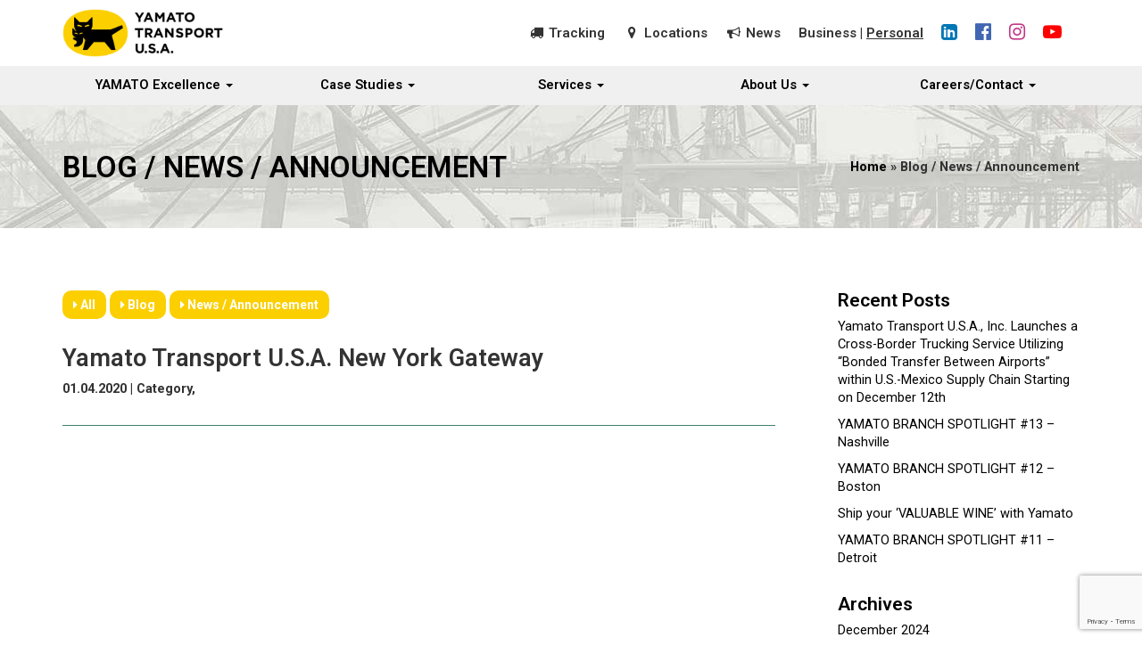

--- FILE ---
content_type: text/html; charset=UTF-8
request_url: https://www.yamatoamerica.com/yamato_locations/yamato-transport-u-s-a-new-york-gateway/
body_size: 14255
content:

<!DOCTYPE html>
<html lang="en">

<head>
<!-- Google Tag Manager -->
<script>(function(w,d,s,l,i){w[l]=w[l]||[];w[l].push({'gtm.start':
new Date().getTime(),event:'gtm.js'});var f=d.getElementsByTagName(s)[0],
j=d.createElement(s),dl=l!='dataLayer'?'&l='+l:'';j.async=true;j.src=
'https://www.googletagmanager.com/gtm.js?id='+i+dl;f.parentNode.insertBefore(j,f);
})(window,document,'script','dataLayer','GTM-P2TN3KCR');</script>
<!-- End Google Tag Manager -->

    <meta charset="utf-8">
    
    
     <link rel="alternate" type="application/rss+xml" title="Yamato Transport U.S.A. RSSFeed" href="https://www.yamatoamerica.com/feed/">
    
    <meta http-equiv="X-UA-Compatible" content="IE=edge">
    <meta name="viewport" content="width=device-width, initial-scale=1">
    <meta name="theme-color" content="#40806e">
  
    <link rel="shortcut icon" href="https://www.yamatoamerica.com/wp-content/themes/YamatoUSA/images/favicon.ico" type="image/x-icon" />
    <link rel="apple-touch-icon" href="https://www.yamatoamerica.com/wp-content/themes/YamatoUSA/images/apple-touch-icon.png" />
    <link rel="apple-touch-icon" sizes="57x57" href="https://www.yamatoamerica.com/wp-content/themes/YamatoUSA/images/apple-touch-icon-57x57.png" />
    <link rel="apple-touch-icon" sizes="72x72" href="https://www.yamatoamerica.com/wp-content/themes/YamatoUSA/images/apple-touch-icon-72x72.png" />
    <link rel="apple-touch-icon" sizes="76x76" href="https://www.yamatoamerica.com/wp-content/themes/YamatoUSA/images/apple-touch-icon-76x76.png" />
    <link rel="apple-touch-icon" sizes="114x114" href="https://www.yamatoamerica.com/wp-content/themes/YamatoUSA/images/apple-touch-icon-114x114.png" />
    <link rel="apple-touch-icon" sizes="120x120" href="https://www.yamatoamerica.com/wp-content/themes/YamatoUSA/images/apple-touch-icon-120x120.png" />
    <link rel="apple-touch-icon" sizes="144x144" href="https://www.yamatoamerica.com/wp-content/themes/YamatoUSA/images/apple-touch-icon-144x144.png" />
    <link rel="apple-touch-icon" sizes="152x152" href="https://www.yamatoamerica.com/wp-content/themes/YamatoUSA/images/apple-touch-icon-152x152.png" />
    <link rel="apple-touch-icon" sizes="180x180" href="https://www.yamatoamerica.com/wp-content/themes/YamatoUSA/images/apple-touch-icon-180x180.png" />

    <!-- Bootstrap Core CSS -->
    <link href="https://www.yamatoamerica.com/wp-content/themes/YamatoUSA/css/bootstrap.css" rel="stylesheet">
    <link href="https://www.yamatoamerica.com/wp-content/themes/YamatoUSA/css/bootstrap-custom.css" rel="stylesheet">
    
    <!-- Font Awesome -->
    <!--<link rel="stylesheet" href="https://opensource.keycdn.com/fontawesome/4.7.0/font-awesome.min.css" integrity="sha384-dNpIIXE8U05kAbPhy3G1cz+yZmTzA6CY8Vg/u2L9xRnHjJiAK76m2BIEaSEV+/aU" crossorigin="anonymous">-->
    <link rel="stylesheet" href="//maxcdn.bootstrapcdn.com/font-awesome/4.7.0/css/font-awesome.min.css">
    <link href="https://www.yamatoamerica.com/wp-content/themes/YamatoUSA/yamm/yamm.css" rel="stylesheet">
    
    <!-- Google Fonts -->
    <link href="https://fonts.googleapis.com/css?family=Roboto:100,300,400,600,700,900" rel="stylesheet">
    
    <link href="https://www.yamatoamerica.com/wp-content/themes/YamatoUSA/css/animate.min.css" rel="stylesheet">

    <!-- Custom CSS -->
    <link rel="stylesheet" href="https://www.yamatoamerica.com/wp-content/themes/YamatoUSA/style.css?v=2.01">

    <!-- HTML5 Shim and Respond.js IE8 support of HTML5 elements and media queries -->
    <!-- WARNING: Respond.js doesn't work if you view the page via file:// -->
    <!--[if lt IE 9]>
        <script src="https://oss.maxcdn.com/libs/html5shiv/3.7.0/html5shiv.js"></script>
        <script src="https://oss.maxcdn.com/libs/respond.js/1.4.2/respond.min.js"></script>
    <![endif]-->
  
<!-- Global Site Tag (gtag.js) - Google Analytics -->
<!--<script async src="https://www.googletagmanager.com/gtag/js?id=UA-39470918-2"></script>
<script>
  window.dataLayer = window.dataLayer || [];
  function gtag(){dataLayer.push(arguments);}
  gtag('js', new Date());

  gtag('config', 'UA-39470918-2', { 'anonymize_ip': true });
</script>-->
   
<script>
/* document.addEventListener( 'wpcf7mailsent', function( event ) {
    ga('send', 'event', 'Contact Form', 'submit');
}, false ); */
</script>
  
   
<script>
/* document.addEventListener( 'wpcf7mailsent', function( event ) {
    ga('send', 'event', 'Contact Form', 'submit');
}, false ); */
</script>
	<style>img:is([sizes="auto" i], [sizes^="auto," i]) { contain-intrinsic-size: 3000px 1500px }</style>
	
		<!-- All in One SEO 4.8.6 - aioseo.com -->
		<title>Yamato Transport U.S.A. New York Gateway | Yamato Transport U.S.A.</title>
	<meta name="robots" content="max-image-preview:large" />
	<link rel="canonical" href="https://www.yamatoamerica.com/yamato_locations/yamato-transport-u-s-a-new-york-gateway/" />
	<meta name="generator" content="All in One SEO (AIOSEO) 4.8.6" />
		<meta property="og:locale" content="en_US" />
		<meta property="og:site_name" content="Yamato Transport U.S.A. |" />
		<meta property="og:type" content="article" />
		<meta property="og:title" content="Yamato Transport U.S.A. New York Gateway | Yamato Transport U.S.A." />
		<meta property="og:url" content="https://www.yamatoamerica.com/yamato_locations/yamato-transport-u-s-a-new-york-gateway/" />
		<meta property="article:published_time" content="2020-01-05T04:47:56+00:00" />
		<meta property="article:modified_time" content="2021-11-19T23:05:29+00:00" />
		<meta name="twitter:card" content="summary" />
		<meta name="twitter:title" content="Yamato Transport U.S.A. New York Gateway | Yamato Transport U.S.A." />
		<script type="application/ld+json" class="aioseo-schema">
			{"@context":"https:\/\/schema.org","@graph":[{"@type":"BreadcrumbList","@id":"https:\/\/www.yamatoamerica.com\/yamato_locations\/yamato-transport-u-s-a-new-york-gateway\/#breadcrumblist","itemListElement":[{"@type":"ListItem","@id":"https:\/\/www.yamatoamerica.com#listItem","position":1,"name":"Home","item":"https:\/\/www.yamatoamerica.com","nextItem":{"@type":"ListItem","@id":"https:\/\/www.yamatoamerica.com\/yamato_locations\/yamato-transport-u-s-a-new-york-gateway\/#listItem","name":"Yamato Transport U.S.A. New York Gateway"}},{"@type":"ListItem","@id":"https:\/\/www.yamatoamerica.com\/yamato_locations\/yamato-transport-u-s-a-new-york-gateway\/#listItem","position":2,"name":"Yamato Transport U.S.A. New York Gateway","previousItem":{"@type":"ListItem","@id":"https:\/\/www.yamatoamerica.com#listItem","name":"Home"}}]},{"@type":"Organization","@id":"https:\/\/www.yamatoamerica.com\/#organization","name":"Yamato Transport U.S.A.","url":"https:\/\/www.yamatoamerica.com\/"},{"@type":"WebPage","@id":"https:\/\/www.yamatoamerica.com\/yamato_locations\/yamato-transport-u-s-a-new-york-gateway\/#webpage","url":"https:\/\/www.yamatoamerica.com\/yamato_locations\/yamato-transport-u-s-a-new-york-gateway\/","name":"Yamato Transport U.S.A. New York Gateway | Yamato Transport U.S.A.","inLanguage":"en-US","isPartOf":{"@id":"https:\/\/www.yamatoamerica.com\/#website"},"breadcrumb":{"@id":"https:\/\/www.yamatoamerica.com\/yamato_locations\/yamato-transport-u-s-a-new-york-gateway\/#breadcrumblist"},"datePublished":"2020-01-04T20:47:56-08:00","dateModified":"2021-11-19T15:05:29-08:00"},{"@type":"WebSite","@id":"https:\/\/www.yamatoamerica.com\/#website","url":"https:\/\/www.yamatoamerica.com\/","name":"Yamato Transport U.S.A.","inLanguage":"en-US","publisher":{"@id":"https:\/\/www.yamatoamerica.com\/#organization"}}]}
		</script>
		<!-- All in One SEO -->

<link rel='dns-prefetch' href='//ajax.googleapis.com' />
<script type="text/javascript">
/* <![CDATA[ */
window._wpemojiSettings = {"baseUrl":"https:\/\/s.w.org\/images\/core\/emoji\/16.0.1\/72x72\/","ext":".png","svgUrl":"https:\/\/s.w.org\/images\/core\/emoji\/16.0.1\/svg\/","svgExt":".svg","source":{"concatemoji":"https:\/\/www.yamatoamerica.com\/wp-includes\/js\/wp-emoji-release.min.js?ver=6.8.3"}};
/*! This file is auto-generated */
!function(s,n){var o,i,e;function c(e){try{var t={supportTests:e,timestamp:(new Date).valueOf()};sessionStorage.setItem(o,JSON.stringify(t))}catch(e){}}function p(e,t,n){e.clearRect(0,0,e.canvas.width,e.canvas.height),e.fillText(t,0,0);var t=new Uint32Array(e.getImageData(0,0,e.canvas.width,e.canvas.height).data),a=(e.clearRect(0,0,e.canvas.width,e.canvas.height),e.fillText(n,0,0),new Uint32Array(e.getImageData(0,0,e.canvas.width,e.canvas.height).data));return t.every(function(e,t){return e===a[t]})}function u(e,t){e.clearRect(0,0,e.canvas.width,e.canvas.height),e.fillText(t,0,0);for(var n=e.getImageData(16,16,1,1),a=0;a<n.data.length;a++)if(0!==n.data[a])return!1;return!0}function f(e,t,n,a){switch(t){case"flag":return n(e,"\ud83c\udff3\ufe0f\u200d\u26a7\ufe0f","\ud83c\udff3\ufe0f\u200b\u26a7\ufe0f")?!1:!n(e,"\ud83c\udde8\ud83c\uddf6","\ud83c\udde8\u200b\ud83c\uddf6")&&!n(e,"\ud83c\udff4\udb40\udc67\udb40\udc62\udb40\udc65\udb40\udc6e\udb40\udc67\udb40\udc7f","\ud83c\udff4\u200b\udb40\udc67\u200b\udb40\udc62\u200b\udb40\udc65\u200b\udb40\udc6e\u200b\udb40\udc67\u200b\udb40\udc7f");case"emoji":return!a(e,"\ud83e\udedf")}return!1}function g(e,t,n,a){var r="undefined"!=typeof WorkerGlobalScope&&self instanceof WorkerGlobalScope?new OffscreenCanvas(300,150):s.createElement("canvas"),o=r.getContext("2d",{willReadFrequently:!0}),i=(o.textBaseline="top",o.font="600 32px Arial",{});return e.forEach(function(e){i[e]=t(o,e,n,a)}),i}function t(e){var t=s.createElement("script");t.src=e,t.defer=!0,s.head.appendChild(t)}"undefined"!=typeof Promise&&(o="wpEmojiSettingsSupports",i=["flag","emoji"],n.supports={everything:!0,everythingExceptFlag:!0},e=new Promise(function(e){s.addEventListener("DOMContentLoaded",e,{once:!0})}),new Promise(function(t){var n=function(){try{var e=JSON.parse(sessionStorage.getItem(o));if("object"==typeof e&&"number"==typeof e.timestamp&&(new Date).valueOf()<e.timestamp+604800&&"object"==typeof e.supportTests)return e.supportTests}catch(e){}return null}();if(!n){if("undefined"!=typeof Worker&&"undefined"!=typeof OffscreenCanvas&&"undefined"!=typeof URL&&URL.createObjectURL&&"undefined"!=typeof Blob)try{var e="postMessage("+g.toString()+"("+[JSON.stringify(i),f.toString(),p.toString(),u.toString()].join(",")+"));",a=new Blob([e],{type:"text/javascript"}),r=new Worker(URL.createObjectURL(a),{name:"wpTestEmojiSupports"});return void(r.onmessage=function(e){c(n=e.data),r.terminate(),t(n)})}catch(e){}c(n=g(i,f,p,u))}t(n)}).then(function(e){for(var t in e)n.supports[t]=e[t],n.supports.everything=n.supports.everything&&n.supports[t],"flag"!==t&&(n.supports.everythingExceptFlag=n.supports.everythingExceptFlag&&n.supports[t]);n.supports.everythingExceptFlag=n.supports.everythingExceptFlag&&!n.supports.flag,n.DOMReady=!1,n.readyCallback=function(){n.DOMReady=!0}}).then(function(){return e}).then(function(){var e;n.supports.everything||(n.readyCallback(),(e=n.source||{}).concatemoji?t(e.concatemoji):e.wpemoji&&e.twemoji&&(t(e.twemoji),t(e.wpemoji)))}))}((window,document),window._wpemojiSettings);
/* ]]> */
</script>
<style id='wp-emoji-styles-inline-css' type='text/css'>

	img.wp-smiley, img.emoji {
		display: inline !important;
		border: none !important;
		box-shadow: none !important;
		height: 1em !important;
		width: 1em !important;
		margin: 0 0.07em !important;
		vertical-align: -0.1em !important;
		background: none !important;
		padding: 0 !important;
	}
</style>
<link rel='stylesheet' id='wp-block-library-css' href='https://www.yamatoamerica.com/wp-includes/css/dist/block-library/style.min.css?ver=6.8.3' type='text/css' media='all' />
<style id='classic-theme-styles-inline-css' type='text/css'>
/*! This file is auto-generated */
.wp-block-button__link{color:#fff;background-color:#32373c;border-radius:9999px;box-shadow:none;text-decoration:none;padding:calc(.667em + 2px) calc(1.333em + 2px);font-size:1.125em}.wp-block-file__button{background:#32373c;color:#fff;text-decoration:none}
</style>
<style id='global-styles-inline-css' type='text/css'>
:root{--wp--preset--aspect-ratio--square: 1;--wp--preset--aspect-ratio--4-3: 4/3;--wp--preset--aspect-ratio--3-4: 3/4;--wp--preset--aspect-ratio--3-2: 3/2;--wp--preset--aspect-ratio--2-3: 2/3;--wp--preset--aspect-ratio--16-9: 16/9;--wp--preset--aspect-ratio--9-16: 9/16;--wp--preset--color--black: #000000;--wp--preset--color--cyan-bluish-gray: #abb8c3;--wp--preset--color--white: #ffffff;--wp--preset--color--pale-pink: #f78da7;--wp--preset--color--vivid-red: #cf2e2e;--wp--preset--color--luminous-vivid-orange: #ff6900;--wp--preset--color--luminous-vivid-amber: #fcb900;--wp--preset--color--light-green-cyan: #7bdcb5;--wp--preset--color--vivid-green-cyan: #00d084;--wp--preset--color--pale-cyan-blue: #8ed1fc;--wp--preset--color--vivid-cyan-blue: #0693e3;--wp--preset--color--vivid-purple: #9b51e0;--wp--preset--gradient--vivid-cyan-blue-to-vivid-purple: linear-gradient(135deg,rgba(6,147,227,1) 0%,rgb(155,81,224) 100%);--wp--preset--gradient--light-green-cyan-to-vivid-green-cyan: linear-gradient(135deg,rgb(122,220,180) 0%,rgb(0,208,130) 100%);--wp--preset--gradient--luminous-vivid-amber-to-luminous-vivid-orange: linear-gradient(135deg,rgba(252,185,0,1) 0%,rgba(255,105,0,1) 100%);--wp--preset--gradient--luminous-vivid-orange-to-vivid-red: linear-gradient(135deg,rgba(255,105,0,1) 0%,rgb(207,46,46) 100%);--wp--preset--gradient--very-light-gray-to-cyan-bluish-gray: linear-gradient(135deg,rgb(238,238,238) 0%,rgb(169,184,195) 100%);--wp--preset--gradient--cool-to-warm-spectrum: linear-gradient(135deg,rgb(74,234,220) 0%,rgb(151,120,209) 20%,rgb(207,42,186) 40%,rgb(238,44,130) 60%,rgb(251,105,98) 80%,rgb(254,248,76) 100%);--wp--preset--gradient--blush-light-purple: linear-gradient(135deg,rgb(255,206,236) 0%,rgb(152,150,240) 100%);--wp--preset--gradient--blush-bordeaux: linear-gradient(135deg,rgb(254,205,165) 0%,rgb(254,45,45) 50%,rgb(107,0,62) 100%);--wp--preset--gradient--luminous-dusk: linear-gradient(135deg,rgb(255,203,112) 0%,rgb(199,81,192) 50%,rgb(65,88,208) 100%);--wp--preset--gradient--pale-ocean: linear-gradient(135deg,rgb(255,245,203) 0%,rgb(182,227,212) 50%,rgb(51,167,181) 100%);--wp--preset--gradient--electric-grass: linear-gradient(135deg,rgb(202,248,128) 0%,rgb(113,206,126) 100%);--wp--preset--gradient--midnight: linear-gradient(135deg,rgb(2,3,129) 0%,rgb(40,116,252) 100%);--wp--preset--font-size--small: 13px;--wp--preset--font-size--medium: 20px;--wp--preset--font-size--large: 36px;--wp--preset--font-size--x-large: 42px;--wp--preset--spacing--20: 0.44rem;--wp--preset--spacing--30: 0.67rem;--wp--preset--spacing--40: 1rem;--wp--preset--spacing--50: 1.5rem;--wp--preset--spacing--60: 2.25rem;--wp--preset--spacing--70: 3.38rem;--wp--preset--spacing--80: 5.06rem;--wp--preset--shadow--natural: 6px 6px 9px rgba(0, 0, 0, 0.2);--wp--preset--shadow--deep: 12px 12px 50px rgba(0, 0, 0, 0.4);--wp--preset--shadow--sharp: 6px 6px 0px rgba(0, 0, 0, 0.2);--wp--preset--shadow--outlined: 6px 6px 0px -3px rgba(255, 255, 255, 1), 6px 6px rgba(0, 0, 0, 1);--wp--preset--shadow--crisp: 6px 6px 0px rgba(0, 0, 0, 1);}:where(.is-layout-flex){gap: 0.5em;}:where(.is-layout-grid){gap: 0.5em;}body .is-layout-flex{display: flex;}.is-layout-flex{flex-wrap: wrap;align-items: center;}.is-layout-flex > :is(*, div){margin: 0;}body .is-layout-grid{display: grid;}.is-layout-grid > :is(*, div){margin: 0;}:where(.wp-block-columns.is-layout-flex){gap: 2em;}:where(.wp-block-columns.is-layout-grid){gap: 2em;}:where(.wp-block-post-template.is-layout-flex){gap: 1.25em;}:where(.wp-block-post-template.is-layout-grid){gap: 1.25em;}.has-black-color{color: var(--wp--preset--color--black) !important;}.has-cyan-bluish-gray-color{color: var(--wp--preset--color--cyan-bluish-gray) !important;}.has-white-color{color: var(--wp--preset--color--white) !important;}.has-pale-pink-color{color: var(--wp--preset--color--pale-pink) !important;}.has-vivid-red-color{color: var(--wp--preset--color--vivid-red) !important;}.has-luminous-vivid-orange-color{color: var(--wp--preset--color--luminous-vivid-orange) !important;}.has-luminous-vivid-amber-color{color: var(--wp--preset--color--luminous-vivid-amber) !important;}.has-light-green-cyan-color{color: var(--wp--preset--color--light-green-cyan) !important;}.has-vivid-green-cyan-color{color: var(--wp--preset--color--vivid-green-cyan) !important;}.has-pale-cyan-blue-color{color: var(--wp--preset--color--pale-cyan-blue) !important;}.has-vivid-cyan-blue-color{color: var(--wp--preset--color--vivid-cyan-blue) !important;}.has-vivid-purple-color{color: var(--wp--preset--color--vivid-purple) !important;}.has-black-background-color{background-color: var(--wp--preset--color--black) !important;}.has-cyan-bluish-gray-background-color{background-color: var(--wp--preset--color--cyan-bluish-gray) !important;}.has-white-background-color{background-color: var(--wp--preset--color--white) !important;}.has-pale-pink-background-color{background-color: var(--wp--preset--color--pale-pink) !important;}.has-vivid-red-background-color{background-color: var(--wp--preset--color--vivid-red) !important;}.has-luminous-vivid-orange-background-color{background-color: var(--wp--preset--color--luminous-vivid-orange) !important;}.has-luminous-vivid-amber-background-color{background-color: var(--wp--preset--color--luminous-vivid-amber) !important;}.has-light-green-cyan-background-color{background-color: var(--wp--preset--color--light-green-cyan) !important;}.has-vivid-green-cyan-background-color{background-color: var(--wp--preset--color--vivid-green-cyan) !important;}.has-pale-cyan-blue-background-color{background-color: var(--wp--preset--color--pale-cyan-blue) !important;}.has-vivid-cyan-blue-background-color{background-color: var(--wp--preset--color--vivid-cyan-blue) !important;}.has-vivid-purple-background-color{background-color: var(--wp--preset--color--vivid-purple) !important;}.has-black-border-color{border-color: var(--wp--preset--color--black) !important;}.has-cyan-bluish-gray-border-color{border-color: var(--wp--preset--color--cyan-bluish-gray) !important;}.has-white-border-color{border-color: var(--wp--preset--color--white) !important;}.has-pale-pink-border-color{border-color: var(--wp--preset--color--pale-pink) !important;}.has-vivid-red-border-color{border-color: var(--wp--preset--color--vivid-red) !important;}.has-luminous-vivid-orange-border-color{border-color: var(--wp--preset--color--luminous-vivid-orange) !important;}.has-luminous-vivid-amber-border-color{border-color: var(--wp--preset--color--luminous-vivid-amber) !important;}.has-light-green-cyan-border-color{border-color: var(--wp--preset--color--light-green-cyan) !important;}.has-vivid-green-cyan-border-color{border-color: var(--wp--preset--color--vivid-green-cyan) !important;}.has-pale-cyan-blue-border-color{border-color: var(--wp--preset--color--pale-cyan-blue) !important;}.has-vivid-cyan-blue-border-color{border-color: var(--wp--preset--color--vivid-cyan-blue) !important;}.has-vivid-purple-border-color{border-color: var(--wp--preset--color--vivid-purple) !important;}.has-vivid-cyan-blue-to-vivid-purple-gradient-background{background: var(--wp--preset--gradient--vivid-cyan-blue-to-vivid-purple) !important;}.has-light-green-cyan-to-vivid-green-cyan-gradient-background{background: var(--wp--preset--gradient--light-green-cyan-to-vivid-green-cyan) !important;}.has-luminous-vivid-amber-to-luminous-vivid-orange-gradient-background{background: var(--wp--preset--gradient--luminous-vivid-amber-to-luminous-vivid-orange) !important;}.has-luminous-vivid-orange-to-vivid-red-gradient-background{background: var(--wp--preset--gradient--luminous-vivid-orange-to-vivid-red) !important;}.has-very-light-gray-to-cyan-bluish-gray-gradient-background{background: var(--wp--preset--gradient--very-light-gray-to-cyan-bluish-gray) !important;}.has-cool-to-warm-spectrum-gradient-background{background: var(--wp--preset--gradient--cool-to-warm-spectrum) !important;}.has-blush-light-purple-gradient-background{background: var(--wp--preset--gradient--blush-light-purple) !important;}.has-blush-bordeaux-gradient-background{background: var(--wp--preset--gradient--blush-bordeaux) !important;}.has-luminous-dusk-gradient-background{background: var(--wp--preset--gradient--luminous-dusk) !important;}.has-pale-ocean-gradient-background{background: var(--wp--preset--gradient--pale-ocean) !important;}.has-electric-grass-gradient-background{background: var(--wp--preset--gradient--electric-grass) !important;}.has-midnight-gradient-background{background: var(--wp--preset--gradient--midnight) !important;}.has-small-font-size{font-size: var(--wp--preset--font-size--small) !important;}.has-medium-font-size{font-size: var(--wp--preset--font-size--medium) !important;}.has-large-font-size{font-size: var(--wp--preset--font-size--large) !important;}.has-x-large-font-size{font-size: var(--wp--preset--font-size--x-large) !important;}
:where(.wp-block-post-template.is-layout-flex){gap: 1.25em;}:where(.wp-block-post-template.is-layout-grid){gap: 1.25em;}
:where(.wp-block-columns.is-layout-flex){gap: 2em;}:where(.wp-block-columns.is-layout-grid){gap: 2em;}
:root :where(.wp-block-pullquote){font-size: 1.5em;line-height: 1.6;}
</style>
<link rel='stylesheet' id='titan-adminbar-styles-css' href='https://www.yamatoamerica.com/wp-content/plugins/anti-spam/assets/css/admin-bar.css?ver=7.3.8' type='text/css' media='all' />
<link rel='stylesheet' id='contact-form-7-css' href='https://www.yamatoamerica.com/wp-content/plugins/contact-form-7/includes/css/styles.css?ver=6.1.1' type='text/css' media='all' />
<link rel='stylesheet' id='responsive-lightbox-swipebox-css' href='https://www.yamatoamerica.com/wp-content/plugins/responsive-lightbox/assets/swipebox/swipebox.min.css?ver=1.5.2' type='text/css' media='all' />
<link rel='stylesheet' id='cf7cf-style-css' href='https://www.yamatoamerica.com/wp-content/plugins/cf7-conditional-fields/style.css?ver=2.6.3' type='text/css' media='all' />
<script type="text/javascript" src="https://ajax.googleapis.com/ajax/libs/jquery/1.12.4/jquery.min.js?ver=1.12.4" id="jquery-js"></script>
<script type="text/javascript" src="https://www.yamatoamerica.com/wp-content/plugins/responsive-lightbox/assets/swipebox/jquery.swipebox.min.js?ver=1.5.2" id="responsive-lightbox-swipebox-js"></script>
<script type="text/javascript" src="https://www.yamatoamerica.com/wp-includes/js/underscore.min.js?ver=1.13.7" id="underscore-js"></script>
<script type="text/javascript" src="https://www.yamatoamerica.com/wp-content/plugins/responsive-lightbox/assets/infinitescroll/infinite-scroll.pkgd.min.js?ver=4.0.1" id="responsive-lightbox-infinite-scroll-js"></script>
<script type="text/javascript" id="responsive-lightbox-js-before">
/* <![CDATA[ */
var rlArgs = {"script":"swipebox","selector":"lightbox","customEvents":"","activeGalleries":true,"animation":true,"hideCloseButtonOnMobile":false,"removeBarsOnMobile":false,"hideBars":true,"hideBarsDelay":5000,"videoMaxWidth":1080,"useSVG":true,"loopAtEnd":false,"woocommerce_gallery":false,"ajaxurl":"https:\/\/www.yamatoamerica.com\/wp-admin\/admin-ajax.php","nonce":"35efd48ee3","preview":false,"postId":2993,"scriptExtension":false};
/* ]]> */
</script>
<script type="text/javascript" src="https://www.yamatoamerica.com/wp-content/plugins/responsive-lightbox/js/front.js?ver=2.5.2" id="responsive-lightbox-js"></script>
<link rel="https://api.w.org/" href="https://www.yamatoamerica.com/wp-json/" /><link rel="alternate" title="JSON" type="application/json" href="https://www.yamatoamerica.com/wp-json/wp/v2/yamato_locations/2993" /><link rel="EditURI" type="application/rsd+xml" title="RSD" href="https://www.yamatoamerica.com/xmlrpc.php?rsd" />
<meta name="generator" content="WordPress 6.8.3" />
<link rel='shortlink' href='https://www.yamatoamerica.com/?p=2993' />
<link rel="alternate" title="oEmbed (JSON)" type="application/json+oembed" href="https://www.yamatoamerica.com/wp-json/oembed/1.0/embed?url=https%3A%2F%2Fwww.yamatoamerica.com%2Fyamato_locations%2Fyamato-transport-u-s-a-new-york-gateway%2F" />
<link rel="alternate" title="oEmbed (XML)" type="text/xml+oembed" href="https://www.yamatoamerica.com/wp-json/oembed/1.0/embed?url=https%3A%2F%2Fwww.yamatoamerica.com%2Fyamato_locations%2Fyamato-transport-u-s-a-new-york-gateway%2F&#038;format=xml" />
<script type="text/javascript">
(function(url){
	if(/(?:Chrome\/26\.0\.1410\.63 Safari\/537\.31|WordfenceTestMonBot)/.test(navigator.userAgent)){ return; }
	var addEvent = function(evt, handler) {
		if (window.addEventListener) {
			document.addEventListener(evt, handler, false);
		} else if (window.attachEvent) {
			document.attachEvent('on' + evt, handler);
		}
	};
	var removeEvent = function(evt, handler) {
		if (window.removeEventListener) {
			document.removeEventListener(evt, handler, false);
		} else if (window.detachEvent) {
			document.detachEvent('on' + evt, handler);
		}
	};
	var evts = 'contextmenu dblclick drag dragend dragenter dragleave dragover dragstart drop keydown keypress keyup mousedown mousemove mouseout mouseover mouseup mousewheel scroll'.split(' ');
	var logHuman = function() {
		if (window.wfLogHumanRan) { return; }
		window.wfLogHumanRan = true;
		var wfscr = document.createElement('script');
		wfscr.type = 'text/javascript';
		wfscr.async = true;
		wfscr.src = url + '&r=' + Math.random();
		(document.getElementsByTagName('head')[0]||document.getElementsByTagName('body')[0]).appendChild(wfscr);
		for (var i = 0; i < evts.length; i++) {
			removeEvent(evts[i], logHuman);
		}
	};
	for (var i = 0; i < evts.length; i++) {
		addEvent(evts[i], logHuman);
	}
})('//www.yamatoamerica.com/?wordfence_lh=1&hid=C2F2743C0CFA355D7DE1DA4B66710919');
</script><script>
	document.addEventListener( 'wpcf7mailsent', function( event ) { //フォーム送信が完了した時
		if ( '1268' == event.detail.contactFormId ) { //contactform7のidが1268の場合に限って
			gtag('event', location.href, {'event_category': 'Contact Form','event_label': 'submit'});
		}
		if ( '1270' == event.detail.contactFormId ) { //contactform7のidが1270の場合に限って
			gtag('event', location.href, {'event_category': 'Contact Form','event_label': 'submit'});
		}
	}, false );
	</script>  
  
</head>

<body class="wp-singular yamato_locations-template-default single single-yamato_locations postid-2993 wp-theme-YamatoUSA" itemscope="itemscope" itemtype="http://schema.org/WebPage">
<!-- Google Tag Manager (noscript) -->
<noscript><iframe src="https://www.googletagmanager.com/ns.html?id=GTM-P2TN3KCR"
height="0" width="0" style="display:none;visibility:hidden"></iframe></noscript>
<!-- End Google Tag Manager (noscript) -->
  
<header itemscope="itemscope" itemtype="http://schema.org/WPHeader" style="margin-top:-10px;">
    <!-- Navigation -->
    <nav class="navbar navbar-inverse navbar-fixed-top yamm" role="navigation" itemscope="itemscope" itemtype="http://scheme.org/SiteNavigationElement">
    <div class="container">
            <!-- Brand and toggle get grouped for better mobile display -->
            <div class="d-flex align-items-center gap-20">
                
              <div class="navbar-header-logo">
                <a class="navbar-brand" href="https://www.yamatoamerica.com"><img src="https://www.yamatoamerica.com/wp-content/themes/YamatoUSA/images/yamato-logo-new.png" alt="YAMATO Transport U.S.A" class="img-responsive spmB15" width="180" id="header-logo" /></a>
              </div>
                
              <div class="nav-top d-flex align-items-center flex-wrap justify-content-center">
                <ul>
                  <li class="hidden-xs">
                    <i class="fa fa-truck fa-fw"></i> <a href="https://www.yamatoamerica.com/tracking/">Tracking</a>
                  </li>   
                  <li class="hidden-xs">
                    <i class="fa fa-map-marker fa-fw"></i> <a href="https://www.yamatoamerica.com/locations/">Locations</a>
                  </li>     
<!--
                  <li class="hidden-xs">
                    <i class="fa fa-file-text-o fa-fw"></i> <a href="https://www.yamatoamerica.com/category/blog/">Blog</a> 
                  </li>
-->
                  <li class="hidden-xs">
                    <i class="fa fa-bullhorn fa-fw"></i> <a href="https://www.yamatoamerica.com/category/news-announcement/"><!--Blog / News / Announcement-->News</a> 
                  </li>
                  <li class="spmT00 spmB05">
                    <a href="https://www.yamatoamerica.com/" role="button" class="popovers" title="Business">Business</a> | 
                    <a href="#" role="button" class="popovers text-underline" data-toggle="popover" data-trigger="hover" title="" data-content="<a href='/cs/' class='pL05 pR05'><img src='/cs/wp-content/plugins/sitepress-multilingual-cms/res/flags/ja.png' alt='ja'> 日本語</a><a href='/cs/en/' class='pL05 pR05'><img src='/cs/wp-content/plugins/sitepress-multilingual-cms/res/flags/us.png' alt='USA'> English</a>" data-original-title="" data-placement="bottom">Personal</a>
                  </li>
                </ul>
                <ul>
                  <li>
                    <a href="https://www.linkedin.com/company/yamato-transport-usa-inc./" target="_blank" class="" style="color:#0077B5"><i class="fa fa-linkedin-square f21" aria-hidden="true"></i></a>
                  </li>
                  <li>
                    <a href="https://www.facebook.com/Yamato-Transport-USA-104731531746362" target="_blank" class="" style="color:#4267B2"><i class="fa fa-facebook-official f21" aria-hidden="true"></i></a> 
                  </li>
                  <li>
                    <a href="https://www.instagram.com/kuronekoyamatousa/" target="_blank" class="" style="color:#C13584"><i class="fa fa-instagram f21" aria-hidden="true"></i></a>
                  </li>
                  <li>
                    <a href="https://www.youtube.com/channel/UCef35rJt7a9KE105n_qNB8A" target="_blank" class="" style="color:#FF0000"><i class="fa fa-youtube-play f21" aria-hidden="true"></i></a>
                  </li>
                </ul>
              </div><!-- div -->
                
              <div class="visible-xs">
                <button type="button" class="navbar-toggle" data-toggle="collapse" data-target="#bs-example-navbar-collapse-1">
                    <span class="sr-only">Toggle navigation</span>
                    <span class="icon-bar"></span>
                    <span class="icon-bar"></span>
                    <span class="icon-bar"></span>
                    <p class="f11 text-center">MENU</p>
                </button>  
              </div> 
            </div><!-- row -->
        </div><!-- /.container -->
        <!-- Collect the nav links, forms, and other content for toggling -->
        <div class="collapse navbar-collapse" id="bs-example-navbar-collapse-1">
         <div class="container">
          <div class="row">
          <div class="col-sm-24">
               
          <ul class="nav navbar-nav">
           <!-- Menu -->
          <li class="dropdown"><a href="#" data-toggle="dropdown" class="dropdown-toggle ">YAMATO Excellence <b class="caret"></b></a>
            <ul class="dropdown-menu">
              <li><a href="https://www.yamatoamerica.com/yamato-excellence/yamato-why/"><i class="fa fa-caret-right" aria-hidden="true"></i> YAMATO, why?</a></li>
              <li><a href="https://www.yamatoamerica.com/yamato-excellence/yamato-innovations/"><i class="fa fa-caret-right" aria-hidden="true"></i> YAMATO Innovations</a></li>
              <li><a href="https://www.yamatoamerica.com/yamato-excellence/yamato-haneda-chronogate/"><i class="fa fa-caret-right" aria-hidden="true"></i> YAMATO HANEDA Chronogate</a></li>
              <li><a href="https://www.yamatoamerica.com/yamato-excellence/yamato-social-responsibility/"><i class="fa fa-caret-right" aria-hidden="true"></i> YAMATO Social Responsibility</a></li>
            </ul>
          </li>
          <!-- Menu -->
          <!-- Menu -->
          <li class="dropdown"><a href="#" data-toggle="dropdown" class="dropdown-toggle ">Case Studies <b class="caret"></b></a>
            <ul class="dropdown-menu">
                <li><a href="https://www.yamatoamerica.com/solutions/electronic-components/"><i class="fa fa-caret-right" aria-hidden="true"></i> Electronic Components</a></li>
                <li><a href="https://www.yamatoamerica.com/solutions/e-commerce-delivery-service/"><i class="fa fa-caret-right" aria-hidden="true"></i> E-Commerce</a></li>
                <li><a href="https://www.yamatoamerica.com/solutions/automotive/"><i class="fa fa-caret-right" aria-hidden="true"></i> Automotive</a></li>
                <!--<li><a href="https://www.yamatoamerica.com/solutions/industrial/"><i class="fa fa-caret-right" aria-hidden="true"></i> Industrial</a></li>-->
                <li><a href="https://www.yamatoamerica.com/solutions/medical-pharma-healthcare-logistic/"><i class="fa fa-caret-right" aria-hidden="true"></i> Medical, Pharma</a></li>
                <li><a href="https://www.yamatoamerica.com/solutions/time-temp-sensitive-temperature-monitor/"><i class="fa fa-caret-right" aria-hidden="true"></i> Time Temp Sensitive</a></li>
                <li><a href="https://www.yamatoamerica.com/solutions/duty-refund-service/"><i class="fa fa-caret-right" aria-hidden="true"></i> Duty Refund Service</a></li>
                <li><a href="https://www.yamatoamerica.com/solutions/international-moving/"><i class="fa fa-caret-right" aria-hidden="true"></i> International Moving</a></li>
            </ul>
          </li>
          <!-- Menu -->
          <!-- Menu -->
          <li class="dropdown"><a href="#" data-toggle="dropdown" class="dropdown-toggle ">Services <b class="caret"></b></a>
            <ul class="dropdown-menu">
              <li><a href="https://www.yamatoamerica.com/services/international-freight-forwarding-supply-chain/"><i class="fa fa-caret-right" aria-hidden="true"></i> Global Freight Forwarding / Supply Chain</a></li>
              <li><a href="https://www.yamatoamerica.com/fby/" target="_blank"><i class="fa fa-caret-right" aria-hidden="true"></i> Fulfillment By Yamato <i class="fa fa-external-link" aria-hidden="true"></i></a></li>
              <li><a href="https://www.yamatoamerica.com/yiecs/" target="_blank"><i class="fa fa-caret-right" aria-hidden="true"></i> International EC Solutions (YIECS) <i class="fa fa-external-link" aria-hidden="true"></i></a></li>
              <li><a href="https://www.yamatoamerica.com/services/international-parcel-delivery-b2b-b2c-international-shipping/"><i class="fa fa-caret-right" aria-hidden="true"></i> International Parcel Delivery (B2B, B2C)</a></li>
              <li><a href="https://www.yamatoamerica.com/cs/en/international-ta-q-bin/" target="_blank"><i class="fa fa-caret-right" aria-hidden="true"></i> International Parcel Delivery (C2C) <i class="fa fa-external-link" aria-hidden="true"></i></a></li>
              <li><a href="https://www.yamatoamerica.com/global-ecommerce/to-americas/" target="_blank"><i class="fa fa-caret-right" aria-hidden="true"></i> Global E-Commerce (JP to US) <i class="fa fa-external-link" aria-hidden="true"></i></a></li>
              <li><a href="https://www.yamatoamerica.com/cs/en-ecommerce-to-asia-llp/" target="_blank"><i class="fa fa-caret-right" aria-hidden="true"></i> Global E-Commerce (US to JP/Asia) <i class="fa fa-external-link" aria-hidden="true"></i></a></li>
              <li><a href="https://www.yamatoamerica.com/cs/en/international-moving/" target="_blank"><i class="fa fa-caret-right" aria-hidden="true"></i> Moving <i class="fa fa-external-link" aria-hidden="true"></i></a></li>
            </ul>
          </li>
          <!-- Menu -->  
          <!-- Menu -->
          <li class="dropdown"><a href="#" data-toggle="dropdown" class="dropdown-toggle ">About Us <b class="caret"></b></a>
            <ul class="dropdown-menu">
              <li><a href="https://www.yamatoamerica.com/about-us/company-information/"><i class="fa fa-caret-right" aria-hidden="true"></i> Company Information</a></li>
              <li><a href="https://www.yamatoamerica.com/about-us/company-information/#group-network"><i class="fa fa-caret-right" aria-hidden="true"></i> Group Network</a></li>
              <li><a href="https://www.yamatoamerica.com/about-us/company-information/#investor-info"><i class="fa fa-caret-right" aria-hidden="true"></i> Investor Information</a></li>
              <li><a href="https://www.yamatoamerica.com/about-us/company-information/#the-yamato-cat"><i class="fa fa-caret-right" aria-hidden="true"></i> The YAMATO Cat</a></li>
              <li><a href="https://www.yamatoamerica.com/about-us/historical-timeline/"><i class="fa fa-caret-right" aria-hidden="true"></i> Historical Timeline</a></li>
              <li><a href="https://www.yamatoamerica.com/about-us/company-information/#branches"><i class="fa fa-caret-right" aria-hidden="true"></i> Branches</a></li>
            </ul>
          </li>
          <!-- Menu -->  
            <li class="dropdown"><a href="#" data-toggle="dropdown" class="dropdown-toggle ">Careers/Contact <b class="caret"></b></a>
              <ul class="dropdown-menu">
                <li><a href="https://www.yamatoamerica.com/career_listings/"><i class="fa fa-caret-right" aria-hidden="true"></i> Careers</a></li>
                <li><a href="https://www.yamatoamerica.com/contact/"><i class="fa fa-caret-right" aria-hidden="true"></i> Contact</a></li>
              </ul>
            </li>
            <li class="visible-xs"><a href="https://www.yamatoamerica.com/tracking/">Tracking</a></li>
            <li class="visible-xs"><a href="https://www.yamatoamerica.com/locations/">Locations</a></li>
            <!--<li class="visible-xs"><a href="https://www.yamatoamerica.com/category/blog/">Blog</a></li>-->
            <li class="visible-xs"><a href="https://www.yamatoamerica.com/category/news-announcement/"><!--Blog / News / Announcement-->News<!-- <span class="fa-stack" style="vertical-align: -10px;">
                  <i class="fa fa-circle fa-stack-2x c-red" style="font-size:1.5em; line-height:1.5em"></i>
                  <i class="fa fa-inverse fa-stack-1x" style="color:#fff; font-weight:bold;">0</i></span>--></a></li>
            <li class="visible-xs"><a href="#" style="color: #000;" data-toggle="dropdown" class="dropdown-toggle">Individual Customers <b class="caret"></b></a>
              <ul class="drop-open">
                <li><a href="/cs/en/"><img src="/cs/wp-content/plugins/sitepress-multilingual-cms/res/flags/us.png" alt="en"> English</a></li>
                <li><a href="/cs/"><img src="/cs/wp-content/plugins/sitepress-multilingual-cms/res/flags/ja.png" alt="ja"> 日本語</a></li>
              </ul>
            </li>
            <li class="visible-xs"><a href="https://www.linkedin.com/company/yamato-transport-usa-inc./" target="_blank" class=""><i class="fa fa-linkedin-square f18" aria-hidden="true"></i> LinkedIn</a></li>
            <li class="visible-xs"><a href="https://www.facebook.com/Yamato-Transport-USA-104731531746362" target="_blank" class=""><i class="fa fa-facebook-official f18" aria-hidden="true"></i> Facebook</a></li>
            <li class="visible-xs"><a href="https://www.instagram.com/kuronekoyamatousa/" target="_blank" class=""><i class="fa fa-instagram f18" aria-hidden="true"></i> Instagram</a></li>
            <li class="visible-xs"><a href="https://www.youtube.com/channel/UCef35rJt7a9KE105n_qNB8A" target="_blank" class=""><i class="fa fa-youtube-play f18" aria-hidden="true"></i> Youtube</a></li>
         </ul>
              
         </div>
         </div>
        </div>
        </div>
        <!-- /.navbar-collapse -->
    </nav>     
    </header>
    
<!-- Page Title -->
<section id="page-ttl" data-speed="21" data-type="background" style="background: url('https://www.yamatoamerica.com/wp-content/themes/YamatoUSA/images/bg-page-ttl.jpg') top center fixed;">
 <div class="container">
  <div class="row">

   <div class="col-sm-14">
    <h1>BLOG / NEWS / ANNOUNCEMENT</h1>
   </div>   

   <div class="col-sm-10">
    <p class="bredcrumb" itemprop="breadcrumb"><a href="https://www.yamatoamerica.com">Home</a> » Blog / News / Announcement
   </div>

  </div>
 </div>
</section>
<!-- Page Title -->  

<!-- Section -->
<section class="pT70 pB70">
 <div class="container">
  <div class="row">   
   <main role="main" itemprop="mainContentOfPage" itemscope="itemscope" itemtype="http://schema.org/mainContentOfPage">
   <div class="col-sm-17 blog-index spmB50">
   <p style="margin-bottom:30px;"><a href="/news-announcement/" class="btn btn-warning block-xs spmB15"><i class="fa fa-caret-right c-white" aria-hidden="true"></i> All</a> <a href="/category/blog/" class="btn btn-warning block-xs spmB15"><i class="fa fa-caret-right c-white" aria-hidden="true"></i> Blog</a> <a href="/category/news-announcement/" class="btn btn-warning block-xs spmB15"><i class="fa fa-caret-right c-white" aria-hidden="true"></i> News / Announcement</a></p>
            
	  <h3 class="mB10">Yamato Transport U.S.A. New York Gateway</h3>
    <p class="mB10"><strong>01.04.2020 | Category, </strong></p>
	  <div class="mB10"></div>
     
     <div class="featured mB20"></div>
     
           
                 
    <div class="divide-line"></div>
       
   <div class="nav-below clearfix mB50">
     
        <div class="prev"></div>
         
        <div class="next"></div>
        
   </div>
                
      
   </div>  
   </main>
    
   <!-- side bar -->
   <aside itemscope="itemscope" itemtype="http://schema.org/WPSideBar">
    <div class="col-sm-7">
	<ul class="side-blog">
	 
		<li class="widget-container">
		<h4>Recent Posts</h4>
		<ul>
											<li>
					<a href="https://www.yamatoamerica.com/news-announcement/yamato-transport-u-s-a-inc-launches-a-cross-border-trucking-service-utilizing-bonded-transfer-between-airports-within-u-s-mexico-supply-chain-starting-on-december-12th/">Yamato Transport U.S.A., Inc. Launches a Cross-Border Trucking Service Utilizing “Bonded Transfer Between Airports” within U.S.-Mexico Supply Chain Starting on December 12th</a>
									</li>
											<li>
					<a href="https://www.yamatoamerica.com/blog/yamato-branch-spotlight-13-nashville/">YAMATO BRANCH SPOTLIGHT #13 – Nashville</a>
									</li>
											<li>
					<a href="https://www.yamatoamerica.com/blog/yamato-branch-spotlight-12-boston/">YAMATO BRANCH SPOTLIGHT #12 – Boston</a>
									</li>
											<li>
					<a href="https://www.yamatoamerica.com/blog/ship-your-valuable-wine-with-yamato/">Ship your &#8216;VALUABLE WINE&#8217; with Yamato</a>
									</li>
											<li>
					<a href="https://www.yamatoamerica.com/blog/yamato-branch-spotlight-11-detroit/">YAMATO BRANCH SPOTLIGHT #11 – Detroit</a>
									</li>
					</ul>

		</li><li class="widget-container"><h4>Archives</h4>
			<ul>
					<li><a href='https://www.yamatoamerica.com/2024/12/'>December 2024</a></li>
	<li><a href='https://www.yamatoamerica.com/2023/07/'>July 2023</a></li>
	<li><a href='https://www.yamatoamerica.com/2023/06/'>June 2023</a></li>
	<li><a href='https://www.yamatoamerica.com/2023/05/'>May 2023</a></li>
	<li><a href='https://www.yamatoamerica.com/2023/04/'>April 2023</a></li>
	<li><a href='https://www.yamatoamerica.com/2023/03/'>March 2023</a></li>
	<li><a href='https://www.yamatoamerica.com/2023/02/'>February 2023</a></li>
	<li><a href='https://www.yamatoamerica.com/2023/01/'>January 2023</a></li>
	<li><a href='https://www.yamatoamerica.com/2022/12/'>December 2022</a></li>
	<li><a href='https://www.yamatoamerica.com/2022/11/'>November 2022</a></li>
	<li><a href='https://www.yamatoamerica.com/2022/10/'>October 2022</a></li>
	<li><a href='https://www.yamatoamerica.com/2022/09/'>September 2022</a></li>
	<li><a href='https://www.yamatoamerica.com/2022/08/'>August 2022</a></li>
	<li><a href='https://www.yamatoamerica.com/2022/07/'>July 2022</a></li>
	<li><a href='https://www.yamatoamerica.com/2022/06/'>June 2022</a></li>
	<li><a href='https://www.yamatoamerica.com/2022/05/'>May 2022</a></li>
	<li><a href='https://www.yamatoamerica.com/2022/04/'>April 2022</a></li>
	<li><a href='https://www.yamatoamerica.com/2022/03/'>March 2022</a></li>
	<li><a href='https://www.yamatoamerica.com/2022/02/'>February 2022</a></li>
	<li><a href='https://www.yamatoamerica.com/2022/01/'>January 2022</a></li>
	<li><a href='https://www.yamatoamerica.com/2021/12/'>December 2021</a></li>
	<li><a href='https://www.yamatoamerica.com/2021/11/'>November 2021</a></li>
	<li><a href='https://www.yamatoamerica.com/2021/10/'>October 2021</a></li>
	<li><a href='https://www.yamatoamerica.com/2021/09/'>September 2021</a></li>
	<li><a href='https://www.yamatoamerica.com/2021/08/'>August 2021</a></li>
	<li><a href='https://www.yamatoamerica.com/2021/07/'>July 2021</a></li>
	<li><a href='https://www.yamatoamerica.com/2021/06/'>June 2021</a></li>
	<li><a href='https://www.yamatoamerica.com/2021/05/'>May 2021</a></li>
	<li><a href='https://www.yamatoamerica.com/2021/04/'>April 2021</a></li>
	<li><a href='https://www.yamatoamerica.com/2021/03/'>March 2021</a></li>
	<li><a href='https://www.yamatoamerica.com/2021/02/'>February 2021</a></li>
	<li><a href='https://www.yamatoamerica.com/2021/01/'>January 2021</a></li>
	<li><a href='https://www.yamatoamerica.com/2020/12/'>December 2020</a></li>
	<li><a href='https://www.yamatoamerica.com/2020/11/'>November 2020</a></li>
	<li><a href='https://www.yamatoamerica.com/2020/10/'>October 2020</a></li>
	<li><a href='https://www.yamatoamerica.com/2020/09/'>September 2020</a></li>
	<li><a href='https://www.yamatoamerica.com/2020/08/'>August 2020</a></li>
	<li><a href='https://www.yamatoamerica.com/2020/07/'>July 2020</a></li>
	<li><a href='https://www.yamatoamerica.com/2020/06/'>June 2020</a></li>
	<li><a href='https://www.yamatoamerica.com/2020/05/'>May 2020</a></li>
	<li><a href='https://www.yamatoamerica.com/2020/04/'>April 2020</a></li>
	<li><a href='https://www.yamatoamerica.com/2020/03/'>March 2020</a></li>
	<li><a href='https://www.yamatoamerica.com/2020/02/'>February 2020</a></li>
	<li><a href='https://www.yamatoamerica.com/2020/01/'>January 2020</a></li>
	<li><a href='https://www.yamatoamerica.com/2019/12/'>December 2019</a></li>
	<li><a href='https://www.yamatoamerica.com/2019/11/'>November 2019</a></li>
	<li><a href='https://www.yamatoamerica.com/2019/10/'>October 2019</a></li>
	<li><a href='https://www.yamatoamerica.com/2019/09/'>September 2019</a></li>
	<li><a href='https://www.yamatoamerica.com/2019/08/'>August 2019</a></li>
	<li><a href='https://www.yamatoamerica.com/2019/07/'>July 2019</a></li>
	<li><a href='https://www.yamatoamerica.com/2019/06/'>June 2019</a></li>
	<li><a href='https://www.yamatoamerica.com/2019/05/'>May 2019</a></li>
	<li><a href='https://www.yamatoamerica.com/2019/04/'>April 2019</a></li>
	<li><a href='https://www.yamatoamerica.com/2019/03/'>March 2019</a></li>
	<li><a href='https://www.yamatoamerica.com/2019/02/'>February 2019</a></li>
	<li><a href='https://www.yamatoamerica.com/2019/01/'>January 2019</a></li>
	<li><a href='https://www.yamatoamerica.com/2018/12/'>December 2018</a></li>
	<li><a href='https://www.yamatoamerica.com/2018/11/'>November 2018</a></li>
	<li><a href='https://www.yamatoamerica.com/2018/10/'>October 2018</a></li>
	<li><a href='https://www.yamatoamerica.com/2018/09/'>September 2018</a></li>
	<li><a href='https://www.yamatoamerica.com/2018/08/'>August 2018</a></li>
	<li><a href='https://www.yamatoamerica.com/2018/07/'>July 2018</a></li>
	<li><a href='https://www.yamatoamerica.com/2018/06/'>June 2018</a></li>
	<li><a href='https://www.yamatoamerica.com/2018/05/'>May 2018</a></li>
	<li><a href='https://www.yamatoamerica.com/2018/04/'>April 2018</a></li>
	<li><a href='https://www.yamatoamerica.com/2018/03/'>March 2018</a></li>
	<li><a href='https://www.yamatoamerica.com/2018/02/'>February 2018</a></li>
	<li><a href='https://www.yamatoamerica.com/2018/01/'>January 2018</a></li>
	<li><a href='https://www.yamatoamerica.com/2017/12/'>December 2017</a></li>
	<li><a href='https://www.yamatoamerica.com/2017/11/'>November 2017</a></li>
	<li><a href='https://www.yamatoamerica.com/2017/09/'>September 2017</a></li>
			</ul>

			</li><li class="widget-container"><h4>Categories</h4>
			<ul>
					<li class="cat-item cat-item-3"><a href="https://www.yamatoamerica.com/category/blog/">Blog</a>
</li>
	<li class="cat-item cat-item-9"><a href="https://www.yamatoamerica.com/category/news-announcement/">News and Announcement</a>
</li>
	<li class="cat-item cat-item-1"><a href="https://www.yamatoamerica.com/category/uncategorized/">Uncategorized</a>
</li>
			</ul>

			</li> 
	</ul>
    </div>
   </aside>
   <!-- side bar --> 
     
  </div><!-- row -->
 </div>
</section>
<!-- Section -->

<section class="ctr pT30 pB30">
     <div class="container">
      <div class="row">
       <div class="col-sm-17 col-md-15 col-md-offset-2 col-lg-13 col-lg-offset-3 wow mB15 spmB30 fadeInDown" data-wow-duration="0.6s" data-wow-delay="0.6s">
       <h4 class="mT15 text-center-xs">If you are interested, please contact us for more information.</h4>
       </div>
       <div class="col-sm-7 col-md-5 col-lg-5 wow fadeInDown" data-wow-duration="0.8s" data-wow-delay="0.8s">
       <p class="text-center"><a href="https://www.yamatoamerica.com/contact/" class="btn btn-lg btn-warning" style="font-size:20px;"><i class="fa fa-envelope" aria-hidden="true"></i> 
               Contact Form
        </a></p>
       </div>
      </div>
     </div>
</section>
<!-- Footer Top -->
    <footer class="pT70 pB50 bg-white c-black" style="position:relative;" id="footer-top">
     <div class="container" style="">
      <div class="row">
        
       <div class="clearfix mB20">
       <div class="col-sm-6 spmB30">
       <h5 class="mB15">YAMATO Excellence</h5>
       <ul>
        <li><a href="https://www.yamatoamerica.com/yamato-excellence/yamato-why/">YAMATO, why?</a></li>
        <li><a href="https://www.yamatoamerica.com/yamato-excellence/yamato-innovations/">YAMATO Innovations</a></li>
        <li><a href="https://www.yamatoamerica.com/yamato-excellence/yamato-haneda-chronogate/">YAMATO HANEDA Chronogate</a></li>
        <li><a href="https://www.yamatoamerica.com/yamato-excellence/yamato-social-responsibility/">YAMATO Social Responsibility</a></li>
       </ul>
       </div><!-- col -->
        
       <div class="col-sm-6 spmB30">
       <h5 class="mB15">Solutions</h5>
       <ul>
        <li><a href="https://www.yamatoamerica.com/solutions/e-commerce-delivery-service/">E-Commerce</a></li>
        <li><a href="https://www.yamatoamerica.com/solutions/automotive/">Automotive</a></li>
        <!--<li><a href="https://www.yamatoamerica.com/solutions/industrial/">Industrial</a></li>-->
        <li><a href="https://www.yamatoamerica.com/solutions/medical-pharma-healthcare-logistic/">Medical, Pharma</a></li>
        <li><a href="https://www.yamatoamerica.com/solutions/time-temp-sensitive-temperature-monitor/">Time Temp Sensitive</a></li>
       </ul>
       </div><!-- col -->
          
       <div class="col-sm-6 spmB30">
       <h5 class="mB15">About Us</h5>
       <ul>
        <li><a href="https://www.yamatoamerica.com/about-us/company-information/">Company Information</a></li>
        <li><a href="https://www.yamatoamerica.com/about-us/company-information/#group-network">Group Network</a></li>
        <li><a href="https://www.yamatoamerica.com/about-us/company-information/#investor-info">Investor Information</a></li>
        <li><a href="https://www.yamatoamerica.com/about-us/company-information/#the-yamato-cat">The YAMATO Cat</a></li>
        <li><a href="https://www.yamatoamerica.com/about-us/company-information/historical-timeline/">Historical Timeline</a></li>
       </ul>
       </div><!-- col -->
          
       <div class="col-sm-6 spmB30">
       <h5 class="mB15">Services</h5>
       <ul>
        <li><a href="https://www.yamatoamerica.com/services/international-freight-forwarding-supply-chain/">Global Freight Forwarding / Supply Chain</a></li>
        <li><a href="https://www.yamatoamerica.com/fby/" target="_blank">Fulfillment By Yamato <i class="fa fa-external-link" aria-hidden="true"></i></a></li>
        <li><a href="https://www.yamatoamerica.com/yiecs/" target="_blank">International EC Solutions (YIECS) <i class="fa fa-external-link" aria-hidden="true"></i></a></li>
        <li><a href="https://www.yamatoamerica.com/services/international-parcel-delivery-b2b-b2c-international-shipping/">International Parcel Delivery (B2B, B2C)</a></li>
        <li><a href="https://www.yamatoamerica.com/cs/international-ta-q-bin/" target="_blank">International Parcel Delivery (C2C) <i class="fa fa-external-link" aria-hidden="true"></i></a></li>
        <li><a href="https://www.yamatoamerica.com/global-ecommerce/to-americas/" target="_blank">Global E-Commerce (JP to US) <i class="fa fa-external-link" aria-hidden="true"></i></a></li>
        <li><a href="https://www.yamatoamerica.com/cs/en-ecommerce-to-asia-llp/" target="_blank">Global E-Commerce (US to JP/Asia) <i class="fa fa-external-link" aria-hidden="true"></i></a></li>
        <li><a href="https://www.yamatoamerica.com/cs/international-moving/" target="_blank">Moving <i class="fa fa-external-link" aria-hidden="true"></i></a></li>
       </ul>
      </div>
      </div>  
        
      <div classs="clearfix">
        <div class="col-sm-6 spmB30">
          <h5 class="mB10"><a href="https://www.yamatoamerica.com/contact/" class="c-black">Contact</a></h5>
        </div><!-- col -->
        
        <div class="col-sm-6 spmB30">
          <h5 class="mB10"><a href="https://www.yamatoamerica.com/tracking/" class="c-black">Tracking</a></h5>
        </div><!-- col -->
        
        <div class="col-sm-6 spmB30">
          <h5 class="mB10"><a href="https://www.yamatoamerica.com/locations/" class="c-black">Locations</a></h5>
        </div><!-- col -->
        
        <div class="col-sm-6 spmB30">
          <h5 class="mB10"><a href="https://www.yamatoamerica.com/news-announcement/" class="c-black">Blog / News / Announcement</a></h5>
        </div><!-- col -->
      </div>
      
     </div>
     </div>
    </footer>
    <!-- Footer Top -->
    
    <!-- Footer -->
    <footer id="footer-bottom" style="margin-top: -80px;">
     <div class="container">
     <div class="row">
            <div id="footer-copyright" class="col-sm-12">
             <ul class="clearfix">
              <!--<li><a href="https://www.yamatoamerica.com/careers/">Careers</a></li>-->
              <li><a href="https://www.yamatoamerica.com/privacy-policy/">Privacy Policy</a></li>
              <li><a href="https://www.yamatoamerica.com/website-policy/">Website Policy</a></li>
              <li><a href="https://www.yamatoamerica.com/terms-of-service/">Terms of Service</a></li>
              <li><a href="https://www.yamatoamerica.com/payment-terms/">Payment Terms & Conditions</a></li>
              <li><a href="./privacy-policy/index.php#cookie">Do not sell my personal information</a></li>
             </ul>
             <p>© <script>document.write(new Date().getFullYear())</script> Yamato Transport U.S.A., Inc., All Rights Reserved.</p>
            </div>
            <div id="footer-social-icons" class="col-sm-12">
             <ul class="clearfix">
                <li class="mT05">
                  <a href="https://www.linkedin.com/company/yamato-transport-usa-inc./" target="_blank" class=""><i class="fa fa-linkedin-square f21" aria-hidden="true"></i></a>
                </li>
                <li class="mT05">
                  <a href="https://www.facebook.com/Yamato-Transport-USA-104731531746362" target="_blank" class=""><i class="fa fa-facebook-official f21" aria-hidden="true"></i></a> 
                </li>
                <li class="mT05">
                  <a href="https://www.instagram.com/kuronekoyamatousa/" target="_blank" class=""><i class="fa fa-instagram f21" aria-hidden="true"></i></a>
                </li>
                <li class="mT05">
                  <a href="https://www.youtube.com/channel/UCef35rJt7a9KE105n_qNB8A" target="_blank" class=""><i class="fa fa-youtube-play f21" aria-hidden="true"></i></a>
                </li>
              </ul>
            </div>
        </div>
     </div>
    </footer>

    <!-- jQuery -->
    <!--<script src="http://ajax.googleapis.com/ajax/libs/jquery/1.11.0/jquery.min.js"></script>-->

    <!-- Bootstrap Core JavaScript -->
    <script src="https://www.yamatoamerica.com/wp-content/themes/YamatoUSA/js/bootstrap.min.js"></script>
    
    <!-- Slider Swipe Function -->
    <script src="https://www.yamatoamerica.com/wp-content/themes/YamatoUSA/js/jquery.mobile.custom.min.js"></script>
    <script>
      $(document).ready(function() {  
             $("#myCarousel").swiperight(function() {  
                  $(this).carousel('prev');  
                    });  
               $("#myCarousel").swipeleft(function() {  
                  $(this).carousel('next');  
           });  
        });  
    </script>
    
    <!-- Auto Dropdown Desktop Only -->
    <script>
    /* $(document).ready(function() { 
      var navbarToggle = '.navbar-toggle'; // name of navbar toggle, BS3 = '.navbar-toggle', BS4 = '.navbar-toggler'  
      $('.dropdown, .dropup').each(function() {
        var dropdown = $(this),
          dropdownToggle = $('[data-toggle="dropdown"]', dropdown),
          dropdownHoverAll = dropdownToggle.data('dropdown-hover-all') || false;

        // Mouseover
        dropdown.hover(function(){
          var notMobileMenu = $(navbarToggle).size() > 0 && $(navbarToggle).css('display') === 'none';
          if ((dropdownHoverAll == true || (dropdownHoverAll == false && notMobileMenu))) { 
            dropdownToggle.trigger('click');
          }
        })
      });
    }); */
    $(function(){
      var $this;

      var moving = false;
      $('li.dropdown').on('mousemove', function(){
        if (!moving) {
          moving = true;
          return;
        }
        $this = $(this);
        if ($this.css('float')!='left') return;
        $this.addClass('open');
        moving = false;
      });

      $('li.dropdown').hover(function(){
        // 何もしない
      }, function(){
        $this = $(this);
        $this.removeClass('open');
        moving = false;
      });
    });
    </script>
  
    <!-- Smooth Scroll -->
    <script src="https://www.yamatoamerica.com/wp-content/themes/YamatoUSA/js/smoothscroll.js?v=1.1"></script>

    <script src="https://www.yamatoamerica.com/wp-content/themes/YamatoUSA/js/init.js"></script>
    <!--<script src="https://www.yamatoamerica.com/wp-content/themes/YamatoUSA/js/parallax.js"></script>
    <script src="https://www.yamatoamerica.com/wp-content/themes/YamatoUSA/js/wow.min.js"></script>
    <script>
     new WOW().init();
    </script>-->
    
    <script src="https://www.yamatoamerica.com/wp-content/themes/YamatoUSA/js/tile.js"></script>
    <script>
	$(window).load(function() {
	  $(".tile-3").tile(3);
	});
    $(window).load(function() {
	  $(".tile-4").tile(4);
	});
    </script>
    <script src="https://www.yamatoamerica.com/wp-content/themes/YamatoUSA/js/jquery.matchHeight.js"></script>
    <script>
    $(function(){
      $('.matchHeight').matchHeight();
    });
    </script>
  
    <!-- Accordion Scroll -->
    <script>
      $(function () {
          $('#accordion').on('shown.bs.collapse', function (e) {
              var offset = $('.panel.panel-default > .panel-collapse.in').offset();
              if(offset) {
                  $('html,body').animate({
                      scrollTop: $('.panel-title a').offset().top -120
                  }, 500); 
              }
          }); 
      }); 
      </script>

    <!-- Timeline -->
    <script>
        (function() {

          'use strict';

          // define variables
          var items = document.querySelectorAll(".timeline li");

          // check if an element is in viewport
          // http://stackoverflow.com/questions/123999/how-to-tell-if-a-dom-element-is-visible-in-the-current-viewport
          function isElementInViewport(el) {
            var rect = el.getBoundingClientRect();
            return (
              rect.top >= 0 &&
              rect.left >= 0 &&
              rect.bottom <= (window.innerHeight || document.documentElement.clientHeight) &&
              rect.right <= (window.innerWidth || document.documentElement.clientWidth)
            );
          }

          function callbackFunc() {
            for (var i = 0; i < items.length; i++) {
              if (isElementInViewport(items[i])) {
                items[i].classList.add("in-view");
              }
            }
          }

          // listen for events
          window.addEventListener("load", callbackFunc);
          window.addEventListener("resize", callbackFunc);
          window.addEventListener("scroll", callbackFunc);

        })();
    </script>
      
    <script>
       // Initialize tooltip component
        $(function () {
          $('[data-toggle="tooltip"]').tooltip()
        })
       
       // Initialize popover component
        $(function () {
          $('[data-toggle="popover"]').popover({html:true, delay:{"show":100, "hide":1000}})
        })
     </script>

<script type="speculationrules">
{"prefetch":[{"source":"document","where":{"and":[{"href_matches":"\/*"},{"not":{"href_matches":["\/wp-*.php","\/wp-admin\/*","\/wp-content\/uploads\/*","\/wp-content\/*","\/wp-content\/plugins\/*","\/wp-content\/themes\/YamatoUSA\/*","\/*\\?(.+)"]}},{"not":{"selector_matches":"a[rel~=\"nofollow\"]"}},{"not":{"selector_matches":".no-prefetch, .no-prefetch a"}}]},"eagerness":"conservative"}]}
</script>
<script type="text/javascript" src="https://www.yamatoamerica.com/wp-includes/js/dist/hooks.min.js?ver=4d63a3d491d11ffd8ac6" id="wp-hooks-js"></script>
<script type="text/javascript" src="https://www.yamatoamerica.com/wp-includes/js/dist/i18n.min.js?ver=5e580eb46a90c2b997e6" id="wp-i18n-js"></script>
<script type="text/javascript" id="wp-i18n-js-after">
/* <![CDATA[ */
wp.i18n.setLocaleData( { 'text direction\u0004ltr': [ 'ltr' ] } );
/* ]]> */
</script>
<script type="text/javascript" src="https://www.yamatoamerica.com/wp-content/plugins/contact-form-7/includes/swv/js/index.js?ver=6.1.1" id="swv-js"></script>
<script type="text/javascript" id="contact-form-7-js-before">
/* <![CDATA[ */
var wpcf7 = {
    "api": {
        "root": "https:\/\/www.yamatoamerica.com\/wp-json\/",
        "namespace": "contact-form-7\/v1"
    }
};
/* ]]> */
</script>
<script type="text/javascript" src="https://www.yamatoamerica.com/wp-content/plugins/contact-form-7/includes/js/index.js?ver=6.1.1" id="contact-form-7-js"></script>
<script type="text/javascript" id="wpcf7cf-scripts-js-extra">
/* <![CDATA[ */
var wpcf7cf_global_settings = {"ajaxurl":"https:\/\/www.yamatoamerica.com\/wp-admin\/admin-ajax.php"};
/* ]]> */
</script>
<script type="text/javascript" src="https://www.yamatoamerica.com/wp-content/plugins/cf7-conditional-fields/js/scripts.js?ver=2.6.3" id="wpcf7cf-scripts-js"></script>
<script type="text/javascript" src="https://www.google.com/recaptcha/api.js?render=6LfKJBErAAAAANesgMhquDpfvGSb3spSJrXrac47&amp;ver=3.0" id="google-recaptcha-js"></script>
<script type="text/javascript" src="https://www.yamatoamerica.com/wp-includes/js/dist/vendor/wp-polyfill.min.js?ver=3.15.0" id="wp-polyfill-js"></script>
<script type="text/javascript" id="wpcf7-recaptcha-js-before">
/* <![CDATA[ */
var wpcf7_recaptcha = {
    "sitekey": "6LfKJBErAAAAANesgMhquDpfvGSb3spSJrXrac47",
    "actions": {
        "homepage": "homepage",
        "contactform": "contactform"
    }
};
/* ]]> */
</script>
<script type="text/javascript" src="https://www.yamatoamerica.com/wp-content/plugins/contact-form-7/modules/recaptcha/index.js?ver=6.1.1" id="wpcf7-recaptcha-js"></script>
<script type="text/javascript" src="/_Incapsula_Resource?SWJIYLWA=719d34d31c8e3a6e6fffd425f7e032f3&ns=1&cb=1212632553" async></script></body>

</html>

--- FILE ---
content_type: text/html; charset=utf-8
request_url: https://www.google.com/recaptcha/api2/anchor?ar=1&k=6LfKJBErAAAAANesgMhquDpfvGSb3spSJrXrac47&co=aHR0cHM6Ly93d3cueWFtYXRvYW1lcmljYS5jb206NDQz&hl=en&v=N67nZn4AqZkNcbeMu4prBgzg&size=invisible&anchor-ms=20000&execute-ms=30000&cb=5h4mrbfir3xi
body_size: 48835
content:
<!DOCTYPE HTML><html dir="ltr" lang="en"><head><meta http-equiv="Content-Type" content="text/html; charset=UTF-8">
<meta http-equiv="X-UA-Compatible" content="IE=edge">
<title>reCAPTCHA</title>
<style type="text/css">
/* cyrillic-ext */
@font-face {
  font-family: 'Roboto';
  font-style: normal;
  font-weight: 400;
  font-stretch: 100%;
  src: url(//fonts.gstatic.com/s/roboto/v48/KFO7CnqEu92Fr1ME7kSn66aGLdTylUAMa3GUBHMdazTgWw.woff2) format('woff2');
  unicode-range: U+0460-052F, U+1C80-1C8A, U+20B4, U+2DE0-2DFF, U+A640-A69F, U+FE2E-FE2F;
}
/* cyrillic */
@font-face {
  font-family: 'Roboto';
  font-style: normal;
  font-weight: 400;
  font-stretch: 100%;
  src: url(//fonts.gstatic.com/s/roboto/v48/KFO7CnqEu92Fr1ME7kSn66aGLdTylUAMa3iUBHMdazTgWw.woff2) format('woff2');
  unicode-range: U+0301, U+0400-045F, U+0490-0491, U+04B0-04B1, U+2116;
}
/* greek-ext */
@font-face {
  font-family: 'Roboto';
  font-style: normal;
  font-weight: 400;
  font-stretch: 100%;
  src: url(//fonts.gstatic.com/s/roboto/v48/KFO7CnqEu92Fr1ME7kSn66aGLdTylUAMa3CUBHMdazTgWw.woff2) format('woff2');
  unicode-range: U+1F00-1FFF;
}
/* greek */
@font-face {
  font-family: 'Roboto';
  font-style: normal;
  font-weight: 400;
  font-stretch: 100%;
  src: url(//fonts.gstatic.com/s/roboto/v48/KFO7CnqEu92Fr1ME7kSn66aGLdTylUAMa3-UBHMdazTgWw.woff2) format('woff2');
  unicode-range: U+0370-0377, U+037A-037F, U+0384-038A, U+038C, U+038E-03A1, U+03A3-03FF;
}
/* math */
@font-face {
  font-family: 'Roboto';
  font-style: normal;
  font-weight: 400;
  font-stretch: 100%;
  src: url(//fonts.gstatic.com/s/roboto/v48/KFO7CnqEu92Fr1ME7kSn66aGLdTylUAMawCUBHMdazTgWw.woff2) format('woff2');
  unicode-range: U+0302-0303, U+0305, U+0307-0308, U+0310, U+0312, U+0315, U+031A, U+0326-0327, U+032C, U+032F-0330, U+0332-0333, U+0338, U+033A, U+0346, U+034D, U+0391-03A1, U+03A3-03A9, U+03B1-03C9, U+03D1, U+03D5-03D6, U+03F0-03F1, U+03F4-03F5, U+2016-2017, U+2034-2038, U+203C, U+2040, U+2043, U+2047, U+2050, U+2057, U+205F, U+2070-2071, U+2074-208E, U+2090-209C, U+20D0-20DC, U+20E1, U+20E5-20EF, U+2100-2112, U+2114-2115, U+2117-2121, U+2123-214F, U+2190, U+2192, U+2194-21AE, U+21B0-21E5, U+21F1-21F2, U+21F4-2211, U+2213-2214, U+2216-22FF, U+2308-230B, U+2310, U+2319, U+231C-2321, U+2336-237A, U+237C, U+2395, U+239B-23B7, U+23D0, U+23DC-23E1, U+2474-2475, U+25AF, U+25B3, U+25B7, U+25BD, U+25C1, U+25CA, U+25CC, U+25FB, U+266D-266F, U+27C0-27FF, U+2900-2AFF, U+2B0E-2B11, U+2B30-2B4C, U+2BFE, U+3030, U+FF5B, U+FF5D, U+1D400-1D7FF, U+1EE00-1EEFF;
}
/* symbols */
@font-face {
  font-family: 'Roboto';
  font-style: normal;
  font-weight: 400;
  font-stretch: 100%;
  src: url(//fonts.gstatic.com/s/roboto/v48/KFO7CnqEu92Fr1ME7kSn66aGLdTylUAMaxKUBHMdazTgWw.woff2) format('woff2');
  unicode-range: U+0001-000C, U+000E-001F, U+007F-009F, U+20DD-20E0, U+20E2-20E4, U+2150-218F, U+2190, U+2192, U+2194-2199, U+21AF, U+21E6-21F0, U+21F3, U+2218-2219, U+2299, U+22C4-22C6, U+2300-243F, U+2440-244A, U+2460-24FF, U+25A0-27BF, U+2800-28FF, U+2921-2922, U+2981, U+29BF, U+29EB, U+2B00-2BFF, U+4DC0-4DFF, U+FFF9-FFFB, U+10140-1018E, U+10190-1019C, U+101A0, U+101D0-101FD, U+102E0-102FB, U+10E60-10E7E, U+1D2C0-1D2D3, U+1D2E0-1D37F, U+1F000-1F0FF, U+1F100-1F1AD, U+1F1E6-1F1FF, U+1F30D-1F30F, U+1F315, U+1F31C, U+1F31E, U+1F320-1F32C, U+1F336, U+1F378, U+1F37D, U+1F382, U+1F393-1F39F, U+1F3A7-1F3A8, U+1F3AC-1F3AF, U+1F3C2, U+1F3C4-1F3C6, U+1F3CA-1F3CE, U+1F3D4-1F3E0, U+1F3ED, U+1F3F1-1F3F3, U+1F3F5-1F3F7, U+1F408, U+1F415, U+1F41F, U+1F426, U+1F43F, U+1F441-1F442, U+1F444, U+1F446-1F449, U+1F44C-1F44E, U+1F453, U+1F46A, U+1F47D, U+1F4A3, U+1F4B0, U+1F4B3, U+1F4B9, U+1F4BB, U+1F4BF, U+1F4C8-1F4CB, U+1F4D6, U+1F4DA, U+1F4DF, U+1F4E3-1F4E6, U+1F4EA-1F4ED, U+1F4F7, U+1F4F9-1F4FB, U+1F4FD-1F4FE, U+1F503, U+1F507-1F50B, U+1F50D, U+1F512-1F513, U+1F53E-1F54A, U+1F54F-1F5FA, U+1F610, U+1F650-1F67F, U+1F687, U+1F68D, U+1F691, U+1F694, U+1F698, U+1F6AD, U+1F6B2, U+1F6B9-1F6BA, U+1F6BC, U+1F6C6-1F6CF, U+1F6D3-1F6D7, U+1F6E0-1F6EA, U+1F6F0-1F6F3, U+1F6F7-1F6FC, U+1F700-1F7FF, U+1F800-1F80B, U+1F810-1F847, U+1F850-1F859, U+1F860-1F887, U+1F890-1F8AD, U+1F8B0-1F8BB, U+1F8C0-1F8C1, U+1F900-1F90B, U+1F93B, U+1F946, U+1F984, U+1F996, U+1F9E9, U+1FA00-1FA6F, U+1FA70-1FA7C, U+1FA80-1FA89, U+1FA8F-1FAC6, U+1FACE-1FADC, U+1FADF-1FAE9, U+1FAF0-1FAF8, U+1FB00-1FBFF;
}
/* vietnamese */
@font-face {
  font-family: 'Roboto';
  font-style: normal;
  font-weight: 400;
  font-stretch: 100%;
  src: url(//fonts.gstatic.com/s/roboto/v48/KFO7CnqEu92Fr1ME7kSn66aGLdTylUAMa3OUBHMdazTgWw.woff2) format('woff2');
  unicode-range: U+0102-0103, U+0110-0111, U+0128-0129, U+0168-0169, U+01A0-01A1, U+01AF-01B0, U+0300-0301, U+0303-0304, U+0308-0309, U+0323, U+0329, U+1EA0-1EF9, U+20AB;
}
/* latin-ext */
@font-face {
  font-family: 'Roboto';
  font-style: normal;
  font-weight: 400;
  font-stretch: 100%;
  src: url(//fonts.gstatic.com/s/roboto/v48/KFO7CnqEu92Fr1ME7kSn66aGLdTylUAMa3KUBHMdazTgWw.woff2) format('woff2');
  unicode-range: U+0100-02BA, U+02BD-02C5, U+02C7-02CC, U+02CE-02D7, U+02DD-02FF, U+0304, U+0308, U+0329, U+1D00-1DBF, U+1E00-1E9F, U+1EF2-1EFF, U+2020, U+20A0-20AB, U+20AD-20C0, U+2113, U+2C60-2C7F, U+A720-A7FF;
}
/* latin */
@font-face {
  font-family: 'Roboto';
  font-style: normal;
  font-weight: 400;
  font-stretch: 100%;
  src: url(//fonts.gstatic.com/s/roboto/v48/KFO7CnqEu92Fr1ME7kSn66aGLdTylUAMa3yUBHMdazQ.woff2) format('woff2');
  unicode-range: U+0000-00FF, U+0131, U+0152-0153, U+02BB-02BC, U+02C6, U+02DA, U+02DC, U+0304, U+0308, U+0329, U+2000-206F, U+20AC, U+2122, U+2191, U+2193, U+2212, U+2215, U+FEFF, U+FFFD;
}
/* cyrillic-ext */
@font-face {
  font-family: 'Roboto';
  font-style: normal;
  font-weight: 500;
  font-stretch: 100%;
  src: url(//fonts.gstatic.com/s/roboto/v48/KFO7CnqEu92Fr1ME7kSn66aGLdTylUAMa3GUBHMdazTgWw.woff2) format('woff2');
  unicode-range: U+0460-052F, U+1C80-1C8A, U+20B4, U+2DE0-2DFF, U+A640-A69F, U+FE2E-FE2F;
}
/* cyrillic */
@font-face {
  font-family: 'Roboto';
  font-style: normal;
  font-weight: 500;
  font-stretch: 100%;
  src: url(//fonts.gstatic.com/s/roboto/v48/KFO7CnqEu92Fr1ME7kSn66aGLdTylUAMa3iUBHMdazTgWw.woff2) format('woff2');
  unicode-range: U+0301, U+0400-045F, U+0490-0491, U+04B0-04B1, U+2116;
}
/* greek-ext */
@font-face {
  font-family: 'Roboto';
  font-style: normal;
  font-weight: 500;
  font-stretch: 100%;
  src: url(//fonts.gstatic.com/s/roboto/v48/KFO7CnqEu92Fr1ME7kSn66aGLdTylUAMa3CUBHMdazTgWw.woff2) format('woff2');
  unicode-range: U+1F00-1FFF;
}
/* greek */
@font-face {
  font-family: 'Roboto';
  font-style: normal;
  font-weight: 500;
  font-stretch: 100%;
  src: url(//fonts.gstatic.com/s/roboto/v48/KFO7CnqEu92Fr1ME7kSn66aGLdTylUAMa3-UBHMdazTgWw.woff2) format('woff2');
  unicode-range: U+0370-0377, U+037A-037F, U+0384-038A, U+038C, U+038E-03A1, U+03A3-03FF;
}
/* math */
@font-face {
  font-family: 'Roboto';
  font-style: normal;
  font-weight: 500;
  font-stretch: 100%;
  src: url(//fonts.gstatic.com/s/roboto/v48/KFO7CnqEu92Fr1ME7kSn66aGLdTylUAMawCUBHMdazTgWw.woff2) format('woff2');
  unicode-range: U+0302-0303, U+0305, U+0307-0308, U+0310, U+0312, U+0315, U+031A, U+0326-0327, U+032C, U+032F-0330, U+0332-0333, U+0338, U+033A, U+0346, U+034D, U+0391-03A1, U+03A3-03A9, U+03B1-03C9, U+03D1, U+03D5-03D6, U+03F0-03F1, U+03F4-03F5, U+2016-2017, U+2034-2038, U+203C, U+2040, U+2043, U+2047, U+2050, U+2057, U+205F, U+2070-2071, U+2074-208E, U+2090-209C, U+20D0-20DC, U+20E1, U+20E5-20EF, U+2100-2112, U+2114-2115, U+2117-2121, U+2123-214F, U+2190, U+2192, U+2194-21AE, U+21B0-21E5, U+21F1-21F2, U+21F4-2211, U+2213-2214, U+2216-22FF, U+2308-230B, U+2310, U+2319, U+231C-2321, U+2336-237A, U+237C, U+2395, U+239B-23B7, U+23D0, U+23DC-23E1, U+2474-2475, U+25AF, U+25B3, U+25B7, U+25BD, U+25C1, U+25CA, U+25CC, U+25FB, U+266D-266F, U+27C0-27FF, U+2900-2AFF, U+2B0E-2B11, U+2B30-2B4C, U+2BFE, U+3030, U+FF5B, U+FF5D, U+1D400-1D7FF, U+1EE00-1EEFF;
}
/* symbols */
@font-face {
  font-family: 'Roboto';
  font-style: normal;
  font-weight: 500;
  font-stretch: 100%;
  src: url(//fonts.gstatic.com/s/roboto/v48/KFO7CnqEu92Fr1ME7kSn66aGLdTylUAMaxKUBHMdazTgWw.woff2) format('woff2');
  unicode-range: U+0001-000C, U+000E-001F, U+007F-009F, U+20DD-20E0, U+20E2-20E4, U+2150-218F, U+2190, U+2192, U+2194-2199, U+21AF, U+21E6-21F0, U+21F3, U+2218-2219, U+2299, U+22C4-22C6, U+2300-243F, U+2440-244A, U+2460-24FF, U+25A0-27BF, U+2800-28FF, U+2921-2922, U+2981, U+29BF, U+29EB, U+2B00-2BFF, U+4DC0-4DFF, U+FFF9-FFFB, U+10140-1018E, U+10190-1019C, U+101A0, U+101D0-101FD, U+102E0-102FB, U+10E60-10E7E, U+1D2C0-1D2D3, U+1D2E0-1D37F, U+1F000-1F0FF, U+1F100-1F1AD, U+1F1E6-1F1FF, U+1F30D-1F30F, U+1F315, U+1F31C, U+1F31E, U+1F320-1F32C, U+1F336, U+1F378, U+1F37D, U+1F382, U+1F393-1F39F, U+1F3A7-1F3A8, U+1F3AC-1F3AF, U+1F3C2, U+1F3C4-1F3C6, U+1F3CA-1F3CE, U+1F3D4-1F3E0, U+1F3ED, U+1F3F1-1F3F3, U+1F3F5-1F3F7, U+1F408, U+1F415, U+1F41F, U+1F426, U+1F43F, U+1F441-1F442, U+1F444, U+1F446-1F449, U+1F44C-1F44E, U+1F453, U+1F46A, U+1F47D, U+1F4A3, U+1F4B0, U+1F4B3, U+1F4B9, U+1F4BB, U+1F4BF, U+1F4C8-1F4CB, U+1F4D6, U+1F4DA, U+1F4DF, U+1F4E3-1F4E6, U+1F4EA-1F4ED, U+1F4F7, U+1F4F9-1F4FB, U+1F4FD-1F4FE, U+1F503, U+1F507-1F50B, U+1F50D, U+1F512-1F513, U+1F53E-1F54A, U+1F54F-1F5FA, U+1F610, U+1F650-1F67F, U+1F687, U+1F68D, U+1F691, U+1F694, U+1F698, U+1F6AD, U+1F6B2, U+1F6B9-1F6BA, U+1F6BC, U+1F6C6-1F6CF, U+1F6D3-1F6D7, U+1F6E0-1F6EA, U+1F6F0-1F6F3, U+1F6F7-1F6FC, U+1F700-1F7FF, U+1F800-1F80B, U+1F810-1F847, U+1F850-1F859, U+1F860-1F887, U+1F890-1F8AD, U+1F8B0-1F8BB, U+1F8C0-1F8C1, U+1F900-1F90B, U+1F93B, U+1F946, U+1F984, U+1F996, U+1F9E9, U+1FA00-1FA6F, U+1FA70-1FA7C, U+1FA80-1FA89, U+1FA8F-1FAC6, U+1FACE-1FADC, U+1FADF-1FAE9, U+1FAF0-1FAF8, U+1FB00-1FBFF;
}
/* vietnamese */
@font-face {
  font-family: 'Roboto';
  font-style: normal;
  font-weight: 500;
  font-stretch: 100%;
  src: url(//fonts.gstatic.com/s/roboto/v48/KFO7CnqEu92Fr1ME7kSn66aGLdTylUAMa3OUBHMdazTgWw.woff2) format('woff2');
  unicode-range: U+0102-0103, U+0110-0111, U+0128-0129, U+0168-0169, U+01A0-01A1, U+01AF-01B0, U+0300-0301, U+0303-0304, U+0308-0309, U+0323, U+0329, U+1EA0-1EF9, U+20AB;
}
/* latin-ext */
@font-face {
  font-family: 'Roboto';
  font-style: normal;
  font-weight: 500;
  font-stretch: 100%;
  src: url(//fonts.gstatic.com/s/roboto/v48/KFO7CnqEu92Fr1ME7kSn66aGLdTylUAMa3KUBHMdazTgWw.woff2) format('woff2');
  unicode-range: U+0100-02BA, U+02BD-02C5, U+02C7-02CC, U+02CE-02D7, U+02DD-02FF, U+0304, U+0308, U+0329, U+1D00-1DBF, U+1E00-1E9F, U+1EF2-1EFF, U+2020, U+20A0-20AB, U+20AD-20C0, U+2113, U+2C60-2C7F, U+A720-A7FF;
}
/* latin */
@font-face {
  font-family: 'Roboto';
  font-style: normal;
  font-weight: 500;
  font-stretch: 100%;
  src: url(//fonts.gstatic.com/s/roboto/v48/KFO7CnqEu92Fr1ME7kSn66aGLdTylUAMa3yUBHMdazQ.woff2) format('woff2');
  unicode-range: U+0000-00FF, U+0131, U+0152-0153, U+02BB-02BC, U+02C6, U+02DA, U+02DC, U+0304, U+0308, U+0329, U+2000-206F, U+20AC, U+2122, U+2191, U+2193, U+2212, U+2215, U+FEFF, U+FFFD;
}
/* cyrillic-ext */
@font-face {
  font-family: 'Roboto';
  font-style: normal;
  font-weight: 900;
  font-stretch: 100%;
  src: url(//fonts.gstatic.com/s/roboto/v48/KFO7CnqEu92Fr1ME7kSn66aGLdTylUAMa3GUBHMdazTgWw.woff2) format('woff2');
  unicode-range: U+0460-052F, U+1C80-1C8A, U+20B4, U+2DE0-2DFF, U+A640-A69F, U+FE2E-FE2F;
}
/* cyrillic */
@font-face {
  font-family: 'Roboto';
  font-style: normal;
  font-weight: 900;
  font-stretch: 100%;
  src: url(//fonts.gstatic.com/s/roboto/v48/KFO7CnqEu92Fr1ME7kSn66aGLdTylUAMa3iUBHMdazTgWw.woff2) format('woff2');
  unicode-range: U+0301, U+0400-045F, U+0490-0491, U+04B0-04B1, U+2116;
}
/* greek-ext */
@font-face {
  font-family: 'Roboto';
  font-style: normal;
  font-weight: 900;
  font-stretch: 100%;
  src: url(//fonts.gstatic.com/s/roboto/v48/KFO7CnqEu92Fr1ME7kSn66aGLdTylUAMa3CUBHMdazTgWw.woff2) format('woff2');
  unicode-range: U+1F00-1FFF;
}
/* greek */
@font-face {
  font-family: 'Roboto';
  font-style: normal;
  font-weight: 900;
  font-stretch: 100%;
  src: url(//fonts.gstatic.com/s/roboto/v48/KFO7CnqEu92Fr1ME7kSn66aGLdTylUAMa3-UBHMdazTgWw.woff2) format('woff2');
  unicode-range: U+0370-0377, U+037A-037F, U+0384-038A, U+038C, U+038E-03A1, U+03A3-03FF;
}
/* math */
@font-face {
  font-family: 'Roboto';
  font-style: normal;
  font-weight: 900;
  font-stretch: 100%;
  src: url(//fonts.gstatic.com/s/roboto/v48/KFO7CnqEu92Fr1ME7kSn66aGLdTylUAMawCUBHMdazTgWw.woff2) format('woff2');
  unicode-range: U+0302-0303, U+0305, U+0307-0308, U+0310, U+0312, U+0315, U+031A, U+0326-0327, U+032C, U+032F-0330, U+0332-0333, U+0338, U+033A, U+0346, U+034D, U+0391-03A1, U+03A3-03A9, U+03B1-03C9, U+03D1, U+03D5-03D6, U+03F0-03F1, U+03F4-03F5, U+2016-2017, U+2034-2038, U+203C, U+2040, U+2043, U+2047, U+2050, U+2057, U+205F, U+2070-2071, U+2074-208E, U+2090-209C, U+20D0-20DC, U+20E1, U+20E5-20EF, U+2100-2112, U+2114-2115, U+2117-2121, U+2123-214F, U+2190, U+2192, U+2194-21AE, U+21B0-21E5, U+21F1-21F2, U+21F4-2211, U+2213-2214, U+2216-22FF, U+2308-230B, U+2310, U+2319, U+231C-2321, U+2336-237A, U+237C, U+2395, U+239B-23B7, U+23D0, U+23DC-23E1, U+2474-2475, U+25AF, U+25B3, U+25B7, U+25BD, U+25C1, U+25CA, U+25CC, U+25FB, U+266D-266F, U+27C0-27FF, U+2900-2AFF, U+2B0E-2B11, U+2B30-2B4C, U+2BFE, U+3030, U+FF5B, U+FF5D, U+1D400-1D7FF, U+1EE00-1EEFF;
}
/* symbols */
@font-face {
  font-family: 'Roboto';
  font-style: normal;
  font-weight: 900;
  font-stretch: 100%;
  src: url(//fonts.gstatic.com/s/roboto/v48/KFO7CnqEu92Fr1ME7kSn66aGLdTylUAMaxKUBHMdazTgWw.woff2) format('woff2');
  unicode-range: U+0001-000C, U+000E-001F, U+007F-009F, U+20DD-20E0, U+20E2-20E4, U+2150-218F, U+2190, U+2192, U+2194-2199, U+21AF, U+21E6-21F0, U+21F3, U+2218-2219, U+2299, U+22C4-22C6, U+2300-243F, U+2440-244A, U+2460-24FF, U+25A0-27BF, U+2800-28FF, U+2921-2922, U+2981, U+29BF, U+29EB, U+2B00-2BFF, U+4DC0-4DFF, U+FFF9-FFFB, U+10140-1018E, U+10190-1019C, U+101A0, U+101D0-101FD, U+102E0-102FB, U+10E60-10E7E, U+1D2C0-1D2D3, U+1D2E0-1D37F, U+1F000-1F0FF, U+1F100-1F1AD, U+1F1E6-1F1FF, U+1F30D-1F30F, U+1F315, U+1F31C, U+1F31E, U+1F320-1F32C, U+1F336, U+1F378, U+1F37D, U+1F382, U+1F393-1F39F, U+1F3A7-1F3A8, U+1F3AC-1F3AF, U+1F3C2, U+1F3C4-1F3C6, U+1F3CA-1F3CE, U+1F3D4-1F3E0, U+1F3ED, U+1F3F1-1F3F3, U+1F3F5-1F3F7, U+1F408, U+1F415, U+1F41F, U+1F426, U+1F43F, U+1F441-1F442, U+1F444, U+1F446-1F449, U+1F44C-1F44E, U+1F453, U+1F46A, U+1F47D, U+1F4A3, U+1F4B0, U+1F4B3, U+1F4B9, U+1F4BB, U+1F4BF, U+1F4C8-1F4CB, U+1F4D6, U+1F4DA, U+1F4DF, U+1F4E3-1F4E6, U+1F4EA-1F4ED, U+1F4F7, U+1F4F9-1F4FB, U+1F4FD-1F4FE, U+1F503, U+1F507-1F50B, U+1F50D, U+1F512-1F513, U+1F53E-1F54A, U+1F54F-1F5FA, U+1F610, U+1F650-1F67F, U+1F687, U+1F68D, U+1F691, U+1F694, U+1F698, U+1F6AD, U+1F6B2, U+1F6B9-1F6BA, U+1F6BC, U+1F6C6-1F6CF, U+1F6D3-1F6D7, U+1F6E0-1F6EA, U+1F6F0-1F6F3, U+1F6F7-1F6FC, U+1F700-1F7FF, U+1F800-1F80B, U+1F810-1F847, U+1F850-1F859, U+1F860-1F887, U+1F890-1F8AD, U+1F8B0-1F8BB, U+1F8C0-1F8C1, U+1F900-1F90B, U+1F93B, U+1F946, U+1F984, U+1F996, U+1F9E9, U+1FA00-1FA6F, U+1FA70-1FA7C, U+1FA80-1FA89, U+1FA8F-1FAC6, U+1FACE-1FADC, U+1FADF-1FAE9, U+1FAF0-1FAF8, U+1FB00-1FBFF;
}
/* vietnamese */
@font-face {
  font-family: 'Roboto';
  font-style: normal;
  font-weight: 900;
  font-stretch: 100%;
  src: url(//fonts.gstatic.com/s/roboto/v48/KFO7CnqEu92Fr1ME7kSn66aGLdTylUAMa3OUBHMdazTgWw.woff2) format('woff2');
  unicode-range: U+0102-0103, U+0110-0111, U+0128-0129, U+0168-0169, U+01A0-01A1, U+01AF-01B0, U+0300-0301, U+0303-0304, U+0308-0309, U+0323, U+0329, U+1EA0-1EF9, U+20AB;
}
/* latin-ext */
@font-face {
  font-family: 'Roboto';
  font-style: normal;
  font-weight: 900;
  font-stretch: 100%;
  src: url(//fonts.gstatic.com/s/roboto/v48/KFO7CnqEu92Fr1ME7kSn66aGLdTylUAMa3KUBHMdazTgWw.woff2) format('woff2');
  unicode-range: U+0100-02BA, U+02BD-02C5, U+02C7-02CC, U+02CE-02D7, U+02DD-02FF, U+0304, U+0308, U+0329, U+1D00-1DBF, U+1E00-1E9F, U+1EF2-1EFF, U+2020, U+20A0-20AB, U+20AD-20C0, U+2113, U+2C60-2C7F, U+A720-A7FF;
}
/* latin */
@font-face {
  font-family: 'Roboto';
  font-style: normal;
  font-weight: 900;
  font-stretch: 100%;
  src: url(//fonts.gstatic.com/s/roboto/v48/KFO7CnqEu92Fr1ME7kSn66aGLdTylUAMa3yUBHMdazQ.woff2) format('woff2');
  unicode-range: U+0000-00FF, U+0131, U+0152-0153, U+02BB-02BC, U+02C6, U+02DA, U+02DC, U+0304, U+0308, U+0329, U+2000-206F, U+20AC, U+2122, U+2191, U+2193, U+2212, U+2215, U+FEFF, U+FFFD;
}

</style>
<link rel="stylesheet" type="text/css" href="https://www.gstatic.com/recaptcha/releases/N67nZn4AqZkNcbeMu4prBgzg/styles__ltr.css">
<script nonce="6MTm9jpCkBn0am2TwykDGA" type="text/javascript">window['__recaptcha_api'] = 'https://www.google.com/recaptcha/api2/';</script>
<script type="text/javascript" src="https://www.gstatic.com/recaptcha/releases/N67nZn4AqZkNcbeMu4prBgzg/recaptcha__en.js" nonce="6MTm9jpCkBn0am2TwykDGA">
      
    </script></head>
<body><div id="rc-anchor-alert" class="rc-anchor-alert"></div>
<input type="hidden" id="recaptcha-token" value="[base64]">
<script type="text/javascript" nonce="6MTm9jpCkBn0am2TwykDGA">
      recaptcha.anchor.Main.init("[\x22ainput\x22,[\x22bgdata\x22,\x22\x22,\[base64]/[base64]/[base64]/[base64]/[base64]/[base64]/KGcoTywyNTMsTy5PKSxVRyhPLEMpKTpnKE8sMjUzLEMpLE8pKSxsKSksTykpfSxieT1mdW5jdGlvbihDLE8sdSxsKXtmb3IobD0odT1SKEMpLDApO08+MDtPLS0pbD1sPDw4fFooQyk7ZyhDLHUsbCl9LFVHPWZ1bmN0aW9uKEMsTyl7Qy5pLmxlbmd0aD4xMDQ/[base64]/[base64]/[base64]/[base64]/[base64]/[base64]/[base64]\\u003d\x22,\[base64]\\u003d\x22,\x22w44tw4/CmcK1wrcew5/DtMONw4nDlklKdjN5cCxFPArDh8Odw6vCs8OsZAhgEBfCrMKiOmR1w6BJSllGw6QpdBtIIMKLw5vCsgEWZsO2ZsOUR8Kmw55hw4fDvRtEw7/DtsO2a8KYBcK1BMOxwowCYBTCg2nCvMK5RMObBgXDhUEiKj11wrMuw7TDmMK2w59jVcObwoxjw5PCvhhVwofDhzrDp8OdKjlbwqldH15Hw5XCt3vDncKNJ8KPXB45ZMOfwoLCnRrCjcK/WsKVwqTCtlLDvlgTBsKyLFbCo8KwwokqwpbDvGHDtUFkw7dJYDTDhMK+KsOjw5fDtytKTCRSW8K0dcKOMh/[base64]/[base64]/wq/[base64]/CtsKsX2fDiw3DhXnCgWQdw45fWC/Cm8OTR8Kdw5rCjsKRw4XCg3ULNMKmfQXDscK1w73CkTHCiiDCssOia8O8S8Kdw7RgwrHCqB1rCGh3w5tPwoxgLENgc1Jpw5Iaw594w43DlWciG37Cu8KDw7tfw68fw7zCnsK/wpfDmsKcdsO7aA9/[base64]/DqXTDm8KQJMOow7rCjkMRwojDtjDDkWgOZGHCriNHwpU0JsOsw600w5xXwo0gwp4rw6hgDcKLw5o4w6zDpDVgGQPCrsKYeMOmOMObw6AxA8OZWTDCmVk+wp/[base64]/Cpkk/w7IeCsK9wpPDlMK8wonDmQ4FLMKPbsKCw5cCcirDqcO+wqQpRMK6YsOhKXPDpsKlw7ZoN09JWGnCiS3CosKEPBzCvnJww4vChhbDkQrCjcKVNVfDqkLCh8OFQ1c3w7kCw5gdZMOTU1pUw6fCnFbCgcKYGVnCnEjCki5Zw7PDoVfCh8Obwq/[base64]/w5fDnsOZMcO3w50Qw7DDjWHDuCXCh3/CkERPQMOtYyHDmwgyw7bCmyIvwpJbw4sqKBvDn8O1LsKeU8KHdcOMRMKRZsO+cHMPIsKBCMOoZVZmw47CqDXDlV/CpjfCo17Dv0hCw4AGF8O+bFMkwrHDrQx9InnCgHIawpPDvmrDp8Kew6bCiGYDw6fCsCgtwq/CmcOowrrDrsKgHHvCvsKDEgQpwqwGwot/woTDpUzCliHDr0JmcsKNw60ndsKmwoMofnjDiMOgIyxABsK+wo7DqjvCvAEBKlpRw7LCmsO9TcOqw4BgwqVIwrguw51aXMKJw4LDkcOxFQ/DosOFwofCssOaHnbCmMKwwovCn2XDjWPDjsOdSTY0bsKvw6d+w7bDvVvDssOgA8KAQDbDgFzDuMO5BcKTImEfw4Y2VMOzwrwqJ8OYIhMPwovCt8OPwpJgwoQRQ1vDjWIJwp/DhsK2wo7DtsKvwr51JhHCjMOGN3oDwrvDnsK4LBUuA8Otwr3Co0nDr8OrVE4Gwp/[base64]/CqH/DqMOjPsKlwqh3wq3CqMOSw6rCsEgUJm/DuUIfwojCnsKHRMKSwozDgjbCtcK5wrTDlsO4JW/Cp8OzCGEQw7wxCFzCvMKXw6PDpcKKGl59w6p/[base64]/CMK6wqXDr8K/wrXDlHELHFMAw63ChzfCrlcFw65bFTVewqcYSMOswrIow5HDm8KfJMO4AHhEfGLCpMOeJzhVS8O1wqUwPMOzwp3DmW4icMKkI8OKw5XDmATDgMOdw5V+JcO4w5/DvxRgwo3CsMOgwpw1Dy1NdMOdQwnCkVR+wrMmw6/[base64]/CiRPCklYWTSXCrRY7A8KnCsOEw5s4f8KXRMOHBFk5w5nDssO/bDvCicKOwrIPTGzDpcOMwpx/wq8Xc8O9O8K+KC3CslViE8KBw4bDihReacOqBsOnw6kFQsOLwpxTA1YhwpMxOETCqsOZw4ZvNBfCnFteJhjDiWoDKsO6wrXCuxAVw57Dn8KRw7YlJMKtwr/DjcOCF8OOw7nDpX/Dvw48IMONw6h8w41ZLsOywpcRPsOJw5/CtH8JAD7DrXsebywrwrnCh0bDmcOuw4DDlilxNcKwPlzCoEfCiQDDlwDDsQzCl8KZw7bDuCZhwoIZDsOEwrPChkzCl8OYVMOgwr/DpmAfcVDDkcO5wozDn1csEUvDkcKpXsKhw75wwprCv8KlDH7CoVvDlBLCjsKZwrrDjXxqCsOEKsO3MMKVwpZxwpvChBbDhsOmw5UkWMKWY8KATcKqXcKmwrh9w6Brwp1IX8O7w7/[base64]/[base64]/[base64]/DocOLDTx/wrk2woR4XMK5c8OMcMOIdEVtcsKXPTbDlMOURMK5fgN5wrPDscOzw63DkcKJMEkAw5AyJjvDrxnDh8KOK8Kqw7HDhDbDkcOQwrV4w6A0woNJwqMXw5/CghEnw4wUamEgwrbDssKsw5PCp8KlwrjDs8Kjw4M/ZX8+VcKxwq0/VmVMJjtdCnzDl8KNwoYfLMKfwpgsLcK0ZFbCtTTDr8Kvwp3Dl0kHw4fCnyhHFMK7w7zDpXt6P8OvdHXDtMK5w5fDocO9aMKKVcOpw4TCpzDDsQ1aNAvDl8K/[base64]/Cq1LDhMOnPD/DhgPCo8OOC1x3w7Qgw73DrcOLw6J2IiLDrcOoEE5lMR45a8ObwqxLwoJAEzN9w7F7w5zCnsOLw5/ClcOawot3NsKnw4pEwrLDoMOkw64mYsOfGHHDjsOIwrkaD8OEw43DmcO4UcK6wr1wwrJcwqt2wpLDqsOcw6ICw7bDl1rDuhh4wrPDoGXDqiZ5fjXCmn/DkMKNw6bDqXXCnsOzw4TCq1nDhsOKSMORw43CtMOJZjFKwpTDocOHcB3DjGFQw5rDtxAow7QXb1nDsxYgw5UPEyHDlAbDvWHCh1lveHFIHsKjw71CB8KHMRDDp8OHwr3Dk8O3XMOcYsKAwp/DrX3DjcKSSUFfw7rCqhnChcKeVsOoR8O7w6TDmsOaDsKYw7zDgMOrY8Okw7bCk8K9wovCusOscC1ewonDgwvDo8KwwplFNsK3w6sNI8OVK8OXQx/[base64]/DksKwWCACWilPZMKDO8OTFsOocBHCrcK+Mg3DisKHf8Kdw4TDiSF2EmIxwqcmT8KnwrPCjihdDcKkKhfDg8OPwoBIw7MiMsOGAQrDnB/Ciy4fw7wkw4/DvMKRw4rCnVkRJAdpUsKcR8OpB8Obwr3ChxpNwq/CtsOcdjAfVsO9QMO1wpPDv8OjKx7Dq8Kbw7gPw542Zz3Dq8KOQAbCoXQRwprCh8KgLMKowp7Ch2IZw5/DjcKQPcOHNsOkwpkqKm/[base64]/wqjDqhIUw7XCnTfCuVvCj30wwqVfJMKfw54lwpVnw7IgQcKgw4zCnMKyw6tBVWDDrcOzIggRAMKcZ8K8JBvDs8OQJ8KXVSlyccOOYmfCkMKHw5PDnsOqDnbDlcOow7zDr8K0PwkCwq3ConjCpmwzw7F7KMKww7sTwpYke8KUwq/CtgnCqwQPwovCi8KtBgrDocKww4oiCsO4HDHDq1bDqcOZw7nDs2vCocKMdSLDvRbDvyJXdMK2w4MKw5E6w6o+wqB8wrcrRn9oI19MasKBw5TDqMKsW3rDp2PCh8OWw7FuwofCpcKGBzHCn3Z2V8OnM8OVHW/[base64]/TcOodE/Cj8OkABDCvTnCoDoqwr/[base64]/DrR4xwrbDkTJnXB7DmsODYwoWwptcdMKEGyvCthFcEsOsw4p7w6PDvcK6SB/DiMKqwoh8D8ODS0vDmjkcw5pxw4ZEBUctwpjDv8OVw5ofKEVpTTfCgcKRdsK+eMOawrU2NQoRwq4uw7jCjHYVw6TDscKbdMOXDsK7O8KJWQHDgWlvW1bDicKCwohBR8OPw63DssK/[base64]/CvsOyw4tuwoFDcMK/[base64]/[base64]/[base64]/DvcKfeMOUZ8OLG8K3wq1zLWkbw4gXw6vCmRDCocK0MsKSwrvDrcKow5DCjlNlMhlCw6sAeMKLw4AhICzDnjbCqMOnw7/DmcK3wp3CscK0Lz/DhcK5wqbDln7CvcOMIlDCocK7wpjDjlPDiDUTw401w7DDg8OwRHRvJlPCgMO8wpjCisK0WMObTcKpCMKTJsKcScOpfz7ClDVcIcKHwo7DrMKwwoDCqjlDCsKSwoLDicKlR1QXwqnDgMK/JW/CvW4BWSLCnS8laMOdXR7DtAokdlbCq8KgcD7Cnn4VwpFVFMOoc8KCw4jDvMOWwplQwp/CvhbChMKXwpTCn0Mtw4HCnsKHwpgawqpeK8Oew5RfDsOZUkIywo3Cm8K7w79IwpBzwqXCk8KDYsK/FcOqR8KGM8KGw4ceHyLDqVDDiMOMwr0dccOIY8KxGSjDqsKSwqAhw4XCsCHDoFvCosKRw5YTw4AyRMKewrjCi8OZD8KLR8Obwo7DnUkuw5hVeT9QwrYfw51TwrErW305wrbChBoVeMKXwqJ+w6vDiyLCm08wfSfDgF/Ct8O4wr91wqnCvxbDqsOfwqjCgcOJZidYwrfCscOwXsObw4vDtzvCmDfCusKow4jDuMKbMjnDjH3DhA7DncKIMMKCemZEJlBMw5bDvgFNw6zCr8OaPMK0w5TDgRNpw7kTWcK8wrEMEj9NJw7CmWXCvW0zQcOFw4JnT8KwwqIiXGLCsUMOwp/DvMKne8KBUcKKdsOlwrbCpcO+w4dswrVfQMOqfE/Do29Uw6bDrxvCsw8uw6A4GMO/wrtjwoPDp8KgwpgAZAQtw6LCrMKbYi/[base64]/[base64]/Z1NZFsOjw4/CrMOvUsKIw5fDqwHDnFzCkCPCjTVifcKow7oXwrE/w7s0wq5vwoHCkxbDiHpTMwALZmrDmMKJb8KUZnvCicKlw7AoAVwhL8Obw441N1YJwqcWB8KhwqMJJAzDpUzCo8KQwplHU8KOb8O/[base64]/[base64]/Dm8KWwpoEw6rDujzDhcO/wpbDkMOVw5nCp8OSw60OG3VtMVzDqXcywrkowogFV1pGYQ/[base64]/CvX9FbsKlw6PDk8KHwqxZBMKKWsOuwpMaw77CqmRYccKRUMOtexI9w6bCrVJhwpATIsOCXcO8NxbDsGoNNMOKwqPCmCTCvsKbbcOrOkI/EFQMw4FjcQrDhG0Yw7LDqUDDgApWOHDDilHDncOswoIdwoHDrMKQB8OjaQUdcMODwq4oNWTCkcKRZcKOwpPCuFNNFsOowqhvU8KXw5VFfwcow65Uw6/DrlEaWcOrw7nDq8OCKcKyw4VNwoh2wqdIw79yLywzwozCpsOTUjTCpTAoT8OtOMOaHMKBwqkkJB/Dr8OLw6fDtMKGw4PCoDTClBfDmg3DlD/Cpz7CrcOOwonDiUbCqWJhScK+wq3CozLDs0bCv2gbw7Ezwp3DjMKNw6nDj2QwccOGwqrDh8KrW8OfwpvDhsKkwpbCmi5xwpZLwrBXw6IBwrbChghGw6pZPQTDhMOoHx/DvWTDhMKIPsKTwpMAw40QFcK3worCgcKWVEDCmGNpBynDsDBkwpIEwp3DklQpL37Co3pkC8KrUT9cw7NhTQBwwpTCkcKcBBU/wqhMwrsRw5cgYsO6dcKEw7HCqsK8wpnCrcOVw4RPw5vCgAB/wqnDqQbChMKJOR3Cp2nDvMO4P8OsIiQ0w4QSw4FwKXTClTVmwp5Mw5Z2HGwDccOjBcOTRMKbGcOyw6JwwonCpcOkFlnCvCJFwqsyCMK7w67Dv19/C2TDvxfDnxxuw7fCqScPYcOZFhPCrknDuxF6YB/Dp8Omw5FZV8OoesK0woMkwrQNwqxjVX1aw7jDlcKVwpPCvVBpwqbCpmcgPzNGBcOkw5bDtU/DsmwBwoHDqgIpalo7HMOgF3PCrcK7wp7DgMKlXl/DozZfGMKPwqEnclzCjsKBw5t/HUk3QsO1w7fDnyjCtsORwrcSfTrCpEp0w4dYwrxcLsK0Mh3DmEfDscKjwpBgw4RxPzHDrcKzOHPCosO/wqXCusO9OwFAUMKFwqLDhj0GXAwXwrc4OT3DmF3CigtNc8OfwqAFwqbCumPDmADCgDXDjWzCjnTCtMKfesOPbjAowpccSB1Pw7cGwr4iNMKJCC8gM1UiWAwIwqrCs0/DkAfClMO9w584wqkEw6jDnMKvw6tZZsO3wp/[base64]/w5PCscKMF8KDUsO/VW7Dq8KDBcKXwq/CpMOyBMONwrvCtUTDl37DuhzDiCcxA8KcKsO7Xx/DncKLBnJfw4TCnRjCsXsGwqnDicK+w7FxwpjCmMO4M8KUGsK6BsOdwr1vGR/CqX1tYxjCosOeKQc+K8OEwoYcwo0kEsO0w7Rnwq5ZwrxqBsOPN8KfwqBUTSs9w4hlwqHCn8OJTcOFXQPCiMOCw6Btw5/Cg8OcUsKIw6jCuMOlwpIuwqrDtcOSGlPCtD1pw7DClMKDaTFrWcKcWH7DqcKlw7shw6fCjcKAwpYOw6TCp3lsw7czw6c7wqUEdy3CmXvCkm/CilXCkcOfakvCr1BMbsKMQT3CgcKEw7wZBARmQXFVGsOqw7DDt8OeEWnDtxI6OFMkXFLCvX5VcQ4dWAoGc8KpK0/DmcOEKcK7wpfDk8KgckkLZxjCvsOoVcKlw4nDqG/DrFjDu8OTw5XCoCBJCcKWwrnCkz3Cp2jCucOswrXDhMOcXFZ1I1XCr3A9SxV0B8OkwrbCuVZKekhiFH/Cj8KOQsOPQ8OELMKEHcOywpFuFxfDl8OGXljDmcK3w50MOMOZw44rwoHCtnoZwqvCsVIeJsOCSMOTVMOqTHfCiV/DiHhHwonDokjCiUwtAAbDmsKrOcOZQD/[base64]/CkcOSQisDZ8O/w4HCjA3ClsKUw7HDnMO4e8KUMxMUAwQnw47DoF93w4HDgcKuwqV4wqtXwp7DsSvCncOSBcKbwpMtKBoeMcOawpUlw77CqcOjwqxiI8K3O8ODGTDDhsKPwq/[base64]/CpcOmQyPCt2HCrsKPw7XCvsOCYcOAw64VwpfCrMKHBhUlQRJLFsONwonCq3fCkFbCj2YCw5x7w7XDlcOqEcOINQPDtAgdS8OMw5fDtlJ5GUQJwqnDiA5bw5MTREnDtkHChW8afsKfwpDDjMOqw6I7IQfCo8O1wrjDj8K9IsO3N8OnS8OhwpDDq0bCuGfDjcKgG8OdNB/CgHRKKsOSw6gfGsO6w7YBHcK3w5tJwq9WDsOpwrHDv8KaTjIsw77Du8KQDyvDu0jCpsOOB2HDiikUEkp9w4HCsQDDhhzDlQwDVX/[base64]/CtSjCn3p0E8OQdsOLw5YHw506w6x4ESbDncKCTgvDn8KIR8Kjw6Vtwr5lG8Kgw7LCvsO2wqLChArDg8Kuw5bCosK6UDvCtVAVbcORwovDrMKcwoYlTRhkEQTCsnp4woXCsxoBwonCtMOswqPCt8OGwqnDuX/DsMOlw7bDhCvDqAPChsOTVylEwqB5SVfCqMO8w63DqljDmH7CpMOiMD1QwpoUw7oRWC4RX3kmNxFDEsOrO8OxDcKZwqbCkgPCvMOUw5FwbT1zCXrDjFV/[base64]/LzcOAEN1w6lhdlbDsyMew5LDjcOUUH4qMcK1D8KgSREOwq/DunAkG0pkD8K9w6rDuSoNw7Fhw4RGR0HDsmbDrsKAIMKBw4fDlcOnwoHDiMKZGxzCtcOrTjTCjcOcwqJMwpDCjcKMwp1nEsK3wo1IwoQswqjDukQNw61FQcOpwqMrMsOGw77CtcO4w4M2wqLDjcO0XsKYw5wLwojCkxYpIMOww48ww4HCiHXCjl/DrDs8wqpRY1jCt27DtSo7wpDDosO3Sip8w5xECQPCu8OFw57ChTHCtybDvDzCscO0wqpAw74Tw6XCn3jCocKuXcKcw4cjPHNOw6oKwrBLYnlWY8KKwppdwqzCuw8SwrbCnkrCnnrCo2l/wqvCpMKhw5bCtBEew5d6w5Y0KMKewqvDicO/w4fCpMK+Th4AwqXDosOraBHDgsK8w5dSw4vCv8Kpw4hJaRXCiMKMPj/Cn8KAwqlYThVRw51xMMO/woDDicOSBFwKwr8nQ8OTwrtbBiBMw5hmek3Dt8KCVA7Dm2VwcsORwrzDssOSw4HDusObw6dwwpPDocKLwo1Qw7PDnsOowp3Ct8OVBSZmw4zDk8Odw4vDpAopFj92w5/Do8OcNmHDikTCo8OFbT3DvsOtYsOGw7jDscKKwprDh8OJwrV9w5d9wohQw57DiG/[base64]/Ds8K6Nn5TVnUqJsKlwpfDqnfCp8OHw5/[base64]/DrFjCmcK+wpTCuToNwojCvj7CisOhwo0KwrM/w5vCjBIMNsKHw6nDnUgtCMKFRcKlIw7DqMKHZBfCgcK/w4M1wo0OHhPCpsOPwqs9Z8Ojwro8acO+FsKyHMOIfiBAw4xGw4Nqw77ClEfDvyDDocOYwoXCvsKsacKsw6HCox/DqsOHR8KEDmFoJTI+KsOAwqvCqSo8w5XDmn/Crw/CuSV/wo/Dk8KSw49MNm8/w6jCtFHDg8KoJl8VwrVKeMKsw7MdwoREw7LCiGTDj0plw7szw6MTw5bDo8KSwq7DisOdwrI4asK8w6rCiH3DtMOXUnXCg17CjcO8JyDCm8KDXlnCncKuwpsdMHk6w7DDizMXdcO1CsO+wo/CumDCssKGB8KxworDvDckWi/CoFjDg8OawpoBwq3DlcOLw6HDgRzDsMKRwofCkho1woHCjAvDlMKqXQgQJQfDkMOTfhbDs8KNwrFzw6LCuH8nw7xZw6HClDPCnMO5w4fCrcOMQ8OEBMO0M8OqDMKawptMSMO2wpjDom98SsO3MMKabsOLHMOlOCjCjsKQwr4ifTjCgS/DnsOXwpzChRxQwoFzwoDDrCDCrUBGwqTDkcKYw5TDnmN2wqxKNcK6K8OuwrlbUcOPE00Hw4nCo13DlMKiwqs2KcKOfSsjwpEnwrsPHGbDkDcUw7Qlw5trw4jConDClkFtw7/[base64]/EsKfw61uIsK3McOJSgELw6zCgcKlw5fDgm/CvQzDslpGw6kUwrJKwrrCgwh+wofClj0aK8K/wrdIwrvCpcKbw4IYwqh5KMOxbmjDojNkM8KDBAUIwrrCscOJZcOaHnwPw4sFf8KeBMOFw5prwqDDtcODVxRDw7ECwo/CsVLCtMO5dsOUEDrDr8Obwrh7w40nw4LDtkzDgUxSw7gXOyPDn2YRHcOEwoTDoFYawq/Ck8OdRHIyw4DCm8OFw6jDmMOvUwVmwrEMwo3CpiB7bAXDmAHCmMOywrXDtjZWPsKPJcKRwobDgVPCj1zDo8KOPFZBw51ODynDp8OlTsO/w5vDrEjCpMKIw6klBXVlw4bCmcOGwohgw77Dv1nCmzDDv35qw6PDr8OawovClMKxw4jCo2omwrMzIsK6BnfDuxLDolEZwqIWIHEAL8OvwpEWWAg8aXvDsybCnsKVZMKHRlvDsSUzw7Icw4rCpEFSw5opXhfCi8K0woZaw5/Cu8OOTVsfwojDg8OAw5JAN8O0w5pnw57DvMOOw697w6pIwoTDmcKNWSLCkUPDqMObPHduwqEULi7DiMKcFcKLw7Fow71jw6nCjMKlw7lKw7PCq8Ojw6fCkm1JTQ7CsMKxwrrDsGxCw5Vzwp/CuWZjwrnCmXLDvMK1w4xEw4zDqMOEw60JOsOqK8O9w4rDhMKdwrZ2f10lw7N9w6XCqxTCrz8XWgcEK0HCvcKHSsOmwqB/FsO5cMKUVSt7esOiNhQGwpxRw5AfYsKETsOCwqjCg1XCnxQIOMK+wrHDljMke8OiLsOadF8Qw6DDhsOHOh3DosKgw6glAwTDhcKEwqZADMKDMRPCnnsowpVYwqLCkcO9VcOaw7bDusKIwr/Cplcqw4bCisKQNQ/DhMORw7MsLMOZNB0cLsKwQsOow57Dlzc3HsOqbMO4w6XCtAHChcOeXsKTLCXCu8KXIcOfw64gWgA6asKbfcO3w4TCv8KLwpk3dMKnWcOCw6IPw47Dv8KcAm7ClBUkwqowDH5fw77DmDzCicOieBhGw5EbGHzCnsOxw6bCp8OWwrXChcKBwoTDsWw0wpbCim/CnsKtwpE+awnDgsOIwrPCn8KjwrBvw5XDqh4KUWDCgjfCg1AsSkfDoWAjwqrCpQYsEMK4MSdtJcKJwpfDo8Kdw6TDkn5sWsKWEsOrJsKBw7d3NsOEAcK7w7jDl2/CgcOpwqdiwrHCqjk6KHTClsORwoJJPWwjwp5dwq4lQMK5w6rCmVw+w5c0FyjDlsKOw7Jjw53DvcOdbcO/RSRqDjk6fsO4wpjChcKQRQczw5sEw4DDncK2w5Ejw63Dky0mw7/CsDjCjVPCksKiwrgpwp7ClsOAwoI2w67DucO8w5vDpcOZTMOzEkTDvXwrwpzCucOEwoxjwrXDhMOrw7p5Qj/DoMOBw5gIwq5mwqbCmSVyw4okwrjDlkZwwrhaEV/[base64]/[base64]/Cu8OKw5bCh8K6w7/DqRrDrEY7woLCmMOQG8ORWyXDl2/DqkDCjcK4QwIvSk7CgVXDqMKdwqF0VABZw6TDpRQpa1XCjUTDlSkNDGXDmcKeacK0ewhHw5VJKcK0wqY/UG1tdMOHw5nDuMKjKCJ4w5zDlsKRZU5WX8OICMOrVXjComkaw4LDj8Oawr5aJxjCnMOwA8KoJVLCqQ3DpMOoTjBoNgzCnMKhw6shwrwEZMKFSMOfw7vClMOQXhhsw6FGL8KRHMK/wq7ClVpqbMK4wp1AMj4tMsKFw57CsmHDo8OIw4PDlsOuw6rCncKGcMKdAwlcSmXDjcO4wqIHbMKcw4/[base64]/wrvDisOLM8OpSj91wqU1LsKQSMKbw4nDvSY8wocpNQJAwqnDj8KbM8O1wromw5TCrcOVwqfCi3ZcNMOzcsKkMUfCvlTCscOTwrvDlcK4wrHCicO1BnNEwoV6STFlRMOgJh/[base64]/CukzCiXHCs8KZw5pdwrTDpsKnwqkIGTfCpXnDpBtrw4Q3UU7CuG3CkMKgw6V/AAMPw47CjsKpw4PCpsKDESQdw6ULwoR6Ej9LRsKBVxzDqMOkw5fCvcKkwr7ClsOYwpLCkTTClMOwPi/CpAQ5JEhjw77CkMKHEsKoDMOyN2XDscORw4kxXcO9F21dCsK+bcKqEyLChzLCncOzwovDqMOba8O2wrjCrMKcw5DDkWENw5wmwqUbZnpsIR9GwrvDq1/CnnzCnxbDiRnDlErDqADDssOWw54hL23CkXF7DcO5wpxFw5bDtsK1wrdhw4kWAcOoIMKQw75pJcKawrbCl8KEw7BHw71pw68hw5xiR8OCwpgTTAXCl35uw7nCtR7CrMOJwqcMR1XDvzBkwp9EwqJMI8ODaMK/wrQtw5MNw6l+woYRZgjDrXXCtjnDrQZ6wovDkcOqZsOEw53CgMK0wqDCqsOIwrLCtMKnwqPDqcOONzJYVxcuwoLCiD84fcKPDcOwH8OHwpELw7vDkiNhwqlVwqh7wqtDPkAqw48ccXEcFMKGPsOHPHQ2w5fDpMOuwq/DjRARacORciXCssO0TsKeGnHCk8OHw4AwY8OYQcKMw5ArccO+K8K9w6MSw65HwqrCjMK9w4PCngnDj8O0w7ZuAcKaIsKhRcKVCUXCg8OGUiVzby8pw6d/w7PDscO4woFYw67DjAImw5rDu8OYw4zDq8OAwrDClMKAH8OfNsKuYjwncMKAaMKBMMO9wqYnwox9ETkFXcOHw7Q7QsK1w5PDv8OfwqZeGi7DpMO7KMODw7/DqSPDrGk4w4onw6dewrA0dMOEbcO4wqkYYj3CtG7Ch3jCs8OceQEwYQEVw5vDhWNacsKzwrBQw6UCw47DnRzDtsOQE8KVZcKUK8OCwrgawoYDV3oZNl94wr8Ow4Yzw5YVUy/DrcKGccOfw5Z8wpbCl8Kxw73Dq09LwqzDnsK2J8Kqw5DCrMKxFFDCuF/Ds8Kowo7DsMKPRsOWETrDqMKswoHDgQnCnMOyMTLDoMKUaWcZw64zw6/[base64]/[base64]/[base64]/CjsOCYsOERMKiCMOuRcOzLMKnDD9TQSvCmsKHHcO0wq4QLDIJGMOiwqpxfsOzGcO8AcKiwqTDisO2w45wZMOMIT/CrCXDsFTCjGHCuEFMw5IEV11dScK0wqjCtHHCgydUw7nDsR7CpcOcV8K/w7BEwqPDpsOFw6o+wqXCi8Ogw5x1w75TwqLDqsO1w5DCmxnDuRrCgsO4fSLCr8KCEsO1wqjCvU7DrMKcw6d7SsKIw58/HMOBS8KFwokrJcKIw7HDt8O0Q3LClH7DoBwcwqkUSXtYJTzDmSDCvsOqJzJOw5E+wrhZw5fDjcKXw7kFLsKGw5lrwpRJwrDCmTvCvm7ClMKQw5DDtAHCosOhw43Ch3LChMOFccKUCQbClWXCh3nDusOsKwdNwo3Cr8Kpw65Se1ZYwqjDu2XCgsKUQjTCpsO6w7/[base64]/CtsK1CMKSw7VWR3fCsWrCkUsOGMKOfsKOwpbDiCLCtcKCO8KAW1zCm8OfXh8pZT/CnzDCl8Otw7LCtynDgEk/w5JrIQcjDQJnSsKwwonDkErCjyfDksO1w7Bywq5gwpZES8KqbsO0w4s4ByM5ek/DoFRLPcOkwq4Hw6zCtcO3RMOOwp3Cp8Olw5DCsMO9cMOawqIPcMOZwpjCicOtwr/DhMOaw4wgTcKqcMONw4bDocKJw5NNwrjChsO7SDo8BD52wqxpUV44w7AVw5VQXFPCvsKjw6VKwqVFXnrCssO/TV7CvSRZwrTCgMKOLjTDiT1TwrbDhcKYwp/DosKUwohRwp15ARcXLcOzwqjDrwzCoTBIXQfCvcK2Q8OcwrLDiMKxw6rCvMKlw4/CvQp/wq9LG8KrZMOfw4LCoEIgwqc/bsOyMsOsw73DrcO4wqFTAMKnwo8pI8KANC95w5HDqcOBwr7DlRIXYlJMb8KLwpnDqh55w6YVfcOlwqcqYMKsw6vDo0hOwoYTw7J2woMGwrvCsk/[base64]/DiWPDnWRnFcKowqTDs8OxwqBJw50Iw4TCjlPCiS1yBcOKwrHCk8KPJhNMdcK9w75Nw7fDsn/Cr8O6RmUjwo8nwo5jSsKjcQMJPMOjU8O9w7bCphxww68Ewq3DmDkewow9wrzDusKUfsKTw53DpDdEw4V2KCo8w4HCusKKw5vCjsOARgnDpjzCisKSZwAvMX7Dh8KafMOYSiBbNB0UKnzDoMKMA3MJLG13wqfDvTHDo8KPw5xYw6DCoBkewpg4wrVYQ1jDvsOnKMOUwq/Cn8KCb8OCWsOqLTZhMTZ9Uxl/wovCknLCu0krCy/[base64]/DqsOFf0cJLUNjQMKVOT0MwrlaW8KJwr1Ow7jCtiNOwpXCkcK1w4LDiMKbCcOEXDo4MDoDaAfDhMOnOVlwN8KkbGTDtMOPw5nDpHVOw4TCk8OJGzZEwr9DO8ONIMOGRh3CnsOHwrh3TxrDn8OBI8Ojwo4bwpbChw/[base64]/AMO5UcOJPT/Cqz/[base64]/wrZcPljCrzTCgmDDuwvCuMOhwqBrw6XClWxKU8KhTyrCkyVdF1nDrgfDtMK3w6HCmsOywo7DgDjCnlMhZsOowpPCusOpY8Kbw5hVwo/DpcOEwqJXwotIw5dSKMO5w6tFbMO5woocw4dIP8Kpw6dMw7/DlltHw53DucKua0PCtj08JhzCm8KxZMOTw5zCtcOnwrYfHGnCqsKLw43Ch8KIJsK8NwTDqC5pw6Exw5nClcKyw5nCscKEVcOnw6tXwrU5w5fCv8Oea3dkSHN7woNwwoFdwpnCpsKDw6DDhAPDrmbDvsKWEV3CksKPXMOAJsK1aMKDTn3DkMORwoo/[base64]/wofCqE4Tw6rDlGJKwoANwpoMwpLDvsO+MDXCsnRucHY5dmgSEcOzwrdyHsKzwrBMw5HDkMK5A8OawpF4PCcnw4IcIwdKwpsrPcO4XCVswrnCjsKFwps4fsOSScOGw4jCqMKnwqFRwpbDqMKVXMKnwrXDrzvCmRA1U8OIdUPCrnPChk4/ZW/Cu8KUwosqw4RVccOFTjfDm8Odw6rDtMOZbmfDgcOGwoVkwrB8Sl1xEsOAeQ5rwp/ChcOkaBAUWjp5U8KTcsOaNSPCjh4cdcK/YcOlSh8Uw6PDscObRcOsw5xNUmDDoTdxWxnDv8OJw4vCvTjCuzjCoHLDv8OjSCNcf8Kde3xgw44AwrHCs8K9O8KVGcO4PQdzw7XDvlEUYMK2w4bChcOaMMK1w5PClMO1V1FdPsOQOMKBw7TCg1/CksK3NW/Dr8OiWz7DrsO9ZgggwrJPwq0KwrLCsnvCqsObw69vJcOPD8KNGMKpbsOLG8OifMKzJcKiwoslw5cbwokfwoF/YcKVYl7Cs8KdaxtiQxg3HcOOYMKxM8KEwrlxbVDCl2PCsmzDucOjw6p0WR3CrMKlwr3CmcOZwpTCtcOLw6p+R8OCGhATw4nCnsOiQRDCt15yWMO5DEPDg8K8wrZIBsKjwqtHw5/DmcO2FDMgw4fCpMKsMUQqw7HClArDkBLDgsOdBMOyGCgKw7rDoiHDrx3DozNkw51dHcOwwo7DtyFowrp8wrQBf8OXwr0HEwrDoj3CkcKWwrJcCMOMw7Iew45uwro5wqhiwr4zwp7CssKkBR3CvyJ+w5AYwrXDpRvDuUx/w6FuwqZkw5cMw5vDpQENa8KsH8OTw7DCocOOwrB6w7rDvcKvwpDCoyQtwp9xw7rDhxvDp2nCkxzDtWfCs8OWwqrDr8OxYyFBw6oGw7zDmxfCtMO7wqbDiicHJQTDnMK7XnMEX8OcUwQVwqXDvj/CiMKeH3TCuMOqMMOyw5LCssOLw5nDiMOuwp/Dmxdgw7pwfMKKwpcjw6p9wrjCmVrDlcOGUX3CisOLKy3DpMO0LiQiCcOVR8K0w5HCo8OpwqvDpkAJNA7Dr8KgwqZ/wpXDgGTCmMKxw6rDmsOswq0pwqfDmcK5QC/DvV5YSRXDtzRzw7h0FHTDpxTCjcKxYz/DlMKhwqQ+LDx7FsOJN8K1w4DDkcK3woPCl1QlanrCi8OyC8K9wpR/T3LChcKGwpfDngUJdj3DjsOgAcKmwr7CkjVAwptOwq7ClMOyJMK2w5/DmlbCsQFcw6vDnjMQwpzDocKWw6bCr8Kse8KCwprCm0rCqUHCpG90w7DDll/Cm8KvMXUpUcOnw5bDuCdgNQLDgMK+E8KewpHDhiTDpcOza8ObGHt9S8OATMObWS0+bsOcMMK2wr3DmcKDw4/DiRJdw6h7w67Dk8O1DMONVMKIMcOPG8KgU8Kxw6rDsUHCpmrDplI5OMKQw6zChsO/w73DrsK9fsOwwrjDt1ELGTTCm3rCmxxRX8K6w73DqgzDhygvUsOJwqlvwploexzCsn9oT8K4wq3Ci8Ohw6dudMKbG8KEw750wqEPwrfDl8Kdwr1aanTCk8Kew48AwrkUGsOLWsKFwozDui0EMMOLC8Kiwq/DgMO1EXwzw5HDh1/[base64]/Cg8K/[base64]/CjhNlw4waX03ClcKVw6HCvcKkLHJ1RMKPEFcGwp5kQ8KVXMK3VMK2wqhdw6TCisKAw5l/w6doAMKmw4XCoz/DjCl6w53Cp8O1J8OzwoVFFxfCoDnCqsKNNsOyOsO9HxjCvg4bMsKkw4XCkMKwwohDw5zCpsKjOMO4J3duHMKISCxnTCfDg8Kiw5oyw6XDiwzDr8KbfsKqw50aacK1w47ChcKDRyzDnnLCrMK5SMOvw4/[base64]/CkUnDh8KjV3leRcOKTS4Rw4DCm8O9wofCjGoHwrADwoZlwpfDp8KkJRQuw4PClMOEWsOew4YaCjbChcOBKis7w4Z6QsOrwrbDujnDiGnCvcOBE2PCsMOjw6XDmMKjcmDCs8Ouw4ILPR/DmsKlw48Iw4fChgxaZkHDsxTDocObJAzCpMKEDXtxeMObNsKAYcOvwqEfw6/[base64]/[base64]/DpsKKGMK8AFcmU8KuKDYVIwgzwobDhcObL8ObwrxxSD/ChELCtMK5ewA9wqQeMsKnCTXDocOtcgZLwpXDvcKXERBoMcOqw4FOaE0hHsOlfQ3Dug7DjWlkcVbCvXoMw5guwoM5J0YVWHnDlsOywodiRMOfBj1nK8KLeU9bwoQQw4TDhmZxB27DnhzCnMKbY8Osw6TCnkR+T8O6wq5qIcKdJy7DtHYyAjU7CgfDs8ODwp/Dg8OZwrbDoMONBsK/ZmVGw5jCvzdVw4w3QMKjYyrCqMKewqrCqMKFw6TDo8OVHMK+O8OSw7nCsCXCjMKdw64WTlJgwozDqsOMbcOxEsKKBMK9wpQsFGYwGQUTVR7CoRbDggTDusKgwrHCtTDDucOFQsKWJMOgDTIPwoozQ3MVwqlPwrjCncOOw4VARX3CpMO/wpXClhjDsMOzwpkSbcOmwo5/IsOFRybCqiV3w7BgcgbCpSjClynCo8OWEMKLElLDm8OgwrzDsldmw57CtcOywpzCv8Ole8OpOAdfT8O4w79EDGvColPDgQHDuMO3CwAawpcUaUJgXcKkwo3Cu8OyckXCpy0qGD04PW3DtQgGPhLCqlXDkUskQRzCucKDw7/[base64]/Cvj3Cl8KXP8Kqw54sw67CqcONw4xeSMOyJcOqwrfDrgVxUBLDqBbDvXnCm8KyJcO5ARR+w4dkIFHCicKaH8KEw6MRw7tRw6wewrLCiMKswpDDgjoIDXDCkMOLwrHDgcKMwoDCrjI/wolfw7PDoVrCkMOfZcKcwrzDgsKAVsKwfng5FcOLw4/[base64]/[base64]/CusKcWcO7w7jDrSJJZ2vDoMOIfcKXwpDDmAjCiMKmwqXCrcOGG35necKMwqENwoTClsK0wpzCpDbDsMKKwrExb8KEwqNgFcODwp1yNsKkA8KZw70lN8KyIsKdwoDDmSYOw6hfwqACwqkYR8OZw5VOw4MFw6taw6XCoMOIwqNrOH/Dg8KIw48ITMKbw7cawrsBw4jCt2fCpjt/wpbCkcOSw41lw6k/IcKaA8KWwrLCsUzCp3bDl3nDq8KoXMOtTcKgO8KMDsONwo5dw4fCjMO3w67Cu8OLwoLDg8OTdHkbw7onLMO2CGjChcK6Jw/CplE5acOkHsKMQsO6w5sgw4ZWw4JGw5s2KlUHKQbCgn0NwoTDpsKncibDhgPDjMORwqtnwpjDqG7DsMOYNsKDMgErB8OOSMKLND7DrUfDs3VNacKqw7vDk8KSwrbDpAnDkMORw4/DplrCkSBRw7IHw74Nwr9IwqjDo8K6w6rDssOJwq0hTiIdNHXCo8KowohbSMKBRmpUw7IBw4TCocK2w5FAw71iwpvCsMKvw6TCi8OZw64lBEvCu2rCnDNrw6UJw58/w7jDpBxpwrtFEcO/DsO8wrjDrFcIcMO5NcOJwrQ9wplJw6JNw5bDtQxdwrUwdGdcLcOSd8OFwpzDqX4YAsODOEp3JWVgITQTw5vCicKHw5xBw69uaj0WR8Kow6U1w7ECwonDpwdEw6rCqzc\\u003d\x22],null,[\x22conf\x22,null,\x226LfKJBErAAAAANesgMhquDpfvGSb3spSJrXrac47\x22,0,null,null,null,1,[2,21,125,63,73,95,87,41,43,42,83,102,105,109,121],[7059694,143],0,null,null,null,null,0,null,0,null,700,1,null,0,\[base64]/76lBhn6iwkZoQoZnOKMAhnM8xEZ\x22,0,0,null,null,1,null,0,0,null,null,null,0],\x22https://www.yamatoamerica.com:443\x22,null,[3,1,1],null,null,null,1,3600,[\x22https://www.google.com/intl/en/policies/privacy/\x22,\x22https://www.google.com/intl/en/policies/terms/\x22],\x22dC3dQO2UjictEG0i7bifAMA9mAdXzmTggCHCxskL4yY\\u003d\x22,1,0,null,1,1769438138382,0,0,[107,2,174],null,[63],\x22RC-ZnxVDR7HuVcmGQ\x22,null,null,null,null,null,\x220dAFcWeA4_Ex9dUiQIdsgBHX3Q_iBnc_HJxxX-sHwJ0QA1fhj8JI6AiTs6b4GWFKvUwrsI7Uri7tv-FcIGfCECiCXBDiBeUyCktA\x22,1769520938154]");
    </script></body></html>

--- FILE ---
content_type: text/css
request_url: https://www.yamatoamerica.com/wp-content/themes/YamatoUSA/css/bootstrap-custom.css
body_size: 1718
content:
/*
* Bootstrap 3 XL CSS Grid
*
* Bootstrap 3 XL CSS Grid addition for big and retina screens coverage
*
* Extends Bootstrap v3 by:
* Adding col-xl (1600+), col-xxl (1920+), col-xxxl (2560+)
* Adding visible and hidden options for all three
* Optionally limiting visible-lg, hidden-lg (1200+) classes to max 1600px
* Optionally increasing container fixed width for all three screen sizes
*
* Copyright 2014 Arnis Puskeiris (apbyte, arnico)
* Licensed under the MIT License
* http://opensource.org/licenses/MIT
*/

/* ==========================================================================
   Fix visible-lg and hidden-lg for resolutions over 1600px
   Remove if don't want to use
   ========================================================================== */
@media (min-width: 1600px) {
  .visible-lg {
    display: none !important;
  }
  .hidden-lg {
    display: block !important;
  }
  table.hidden-lg {
    display: table;
  }
  tr.hidden-lg {
    display: table-row !important;
  }
  th.hidden-lg,
  td.hidden-lg {
    display: table-cell !important;
  }
}

/* ==========================================================================
   Set containers fixed sizes for >1600px, >1920px, >2560px
   Remove all if don't want to use big fixed sizes for all blocks
   You still can use cols with .container-fluid blocks
   ========================================================================== */
@media (min-width: 1600px) {
  .container {
    width: 1430px;
  }
}

/* ==========================================================================
   col-xl, col-xxl, col-xxxl setup.
   Don't remove anything below this line
   ========================================================================== */

.col-xl-1, .col-xxl-1, .col-xxxl-1, .col-xl-2, .col-xxl-2, .col-md-2, .col-xxxl-2, .col-xl-3, .col-xxl-3, .col-md-3, .col-xxxl-3, .col-xl-4, .col-xxl-4, .col-md-4, .col-xxxl-4, .col-xl-5, .col-xxl-5, .col-md-5, .col-xxxl-5, .col-xl-6, .col-xxl-6, .col-md-6, .col-xxxl-6, .col-xl-7, .col-xxl-7, .col-md-7, .col-xxxl-7, .col-xl-8, .col-xxl-8, .col-md-8, .col-xxxl-8, .col-xl-9, .col-xxl-9, .col-md-9, .col-xxxl-9, .col-xl-10, .col-xxl-100, .col-xxxl-10, .col-xl-11, .col-xxl-111, .col-xxxl-11, .col-xl-12, .col-xxl-122, .col-xxxl-12 {
  position: relative;
  min-height: 1px;
  padding-right: 15px;
  padding-left: 15px;
}
@media (min-width: 1600px) {
.col-xl-1, .col-xl-2, .col-xl-3, .col-xl-4, .col-xl-5, .col-xl-6, .col-xl-7, .col-xl-8, .col-xl-9, .col-xl-10, .col-xl-11, .col-xl-12, .col-xl-13, .col-xl-14, .col-xl-15, .col-xl-16, .col-xl-17, .col-xl-18, .col-xl-19, .col-xl-20, .col-xl-21, .col-xl-22, .col-xl-23, .col-xl-24 {
  float: left;
}
.col-xl-24 {
  width: 100%;
}
.col-xl-23 {
  width: 95.83333333%;
}
.col-xl-22 {
  width: 91.66666667%;
}
.col-xl-21 {
  width: 87.5%;
}
.col-xl-20 {
  width: 83.33333333%;
}
.col-xl-19 {
  width: 79.16666667%;
}
.col-xl-18 {
  width: 75%;
}
.col-xl-17 {
  width: 70.83333333%;
}
.col-xl-16 {
  width: 66.66666667%;
}
.col-xl-15 {
  width: 62.5%;
}
.col-xl-14 {
  width: 58.33333333%;
}
.col-xl-13 {
  width: 54.16666667%;
}
.col-xl-12 {
  width: 50%;
}
.col-xl-11 {
  width: 45.83333333%;
}
.col-xl-10 {
  width: 41.66666667%;
}
.col-xl-9 {
  width: 37.5%;
}
.col-xl-8 {
  width: 33.33333333%;
}
.col-xl-7 {
  width: 29.16666667%;
}
.col-xl-6 {
  width: 25%;
}
.col-xl-5 {
  width: 20.83333333%;
}
.col-xl-4 {
  width: 16.66666667%;
}
.col-xl-3 {
  width: 12.5%;
}
.col-xl-2 {
  width: 8.33333333%;
}
.col-xl-1 {
  width: 4.16666667%;
}
.col-xl-pull-24 {
  right: 100%;
}
.col-xl-pull-23 {
  right: 95.83333333%;
}
.col-xl-pull-22 {
  right: 91.66666667%;
}
.col-xl-pull-21 {
  right: 87.5%;
}
.col-xl-pull-20 {
  right: 83.33333333%;
}
.col-xl-pull-19 {
  right: 79.16666667%;
}
.col-xl-pull-18 {
  right: 75%;
}
.col-xl-pull-17 {
  right: 70.83333333%;
}
.col-xl-pull-16 {
  right: 66.66666667%;
}
.col-xl-pull-15 {
  right: 62.5%;
}
.col-xl-pull-14 {
  right: 58.33333333%;
}
.col-xl-pull-13 {
  right: 54.16666667%;
}
.col-xl-pull-12 {
  right: 50%;
}
.col-xl-pull-11 {
  right: 45.83333333%;
}
.col-xl-pull-10 {
  right: 41.66666667%;
}
.col-xl-pull-9 {
  right: 37.5%;
}
.col-xl-pull-8 {
  right: 33.33333333%;
}
.col-xl-pull-7 {
  right: 29.16666667%;
}
.col-xl-pull-6 {
  right: 25%;
}
.col-xl-pull-5 {
  right: 20.83333333%;
}
.col-xl-pull-4 {
  right: 16.66666667%;
}
.col-xl-pull-3 {
  right: 12.5%;
}
.col-xl-pull-2 {
  right: 8.33333333%;
}
.col-xl-pull-1 {
  right: 4.16666667%;
}
.col-xl-pull-0 {
  right: auto;
}
.col-xl-push-24 {
  left: 100%;
}
.col-xl-push-23 {
  left: 95.83333333%;
}
.col-xl-push-22 {
  left: 91.66666667%;
}
.col-xl-push-21 {
  left: 87.5%;
}
.col-xl-push-20 {
  left: 83.33333333%;
}
.col-xl-push-19 {
  left: 79.16666667%;
}
.col-xl-push-18 {
  left: 75%;
}
.col-xl-push-17 {
  left: 70.83333333%;
}
.col-xl-push-16 {
  left: 66.66666667%;
}
.col-xl-push-15 {
  left: 62.5%;
}
.col-xl-push-14 {
  left: 58.33333333%;
}
.col-xl-push-13 {
  left: 54.16666667%;
}
.col-xl-push-12 {
  left: 50%;
}
.col-xl-push-11 {
  left: 45.83333333%;
}
.col-xl-push-10 {
  left: 41.66666667%;
}
.col-xl-push-9 {
  left: 37.5%;
}
.col-xl-push-8 {
  left: 33.33333333%;
}
.col-xl-push-7 {
  left: 29.16666667%;
}
.col-xl-push-6 {
  left: 25%;
}
.col-xl-push-5 {
  left: 20.83333333%;
}
.col-xl-push-4 {
  left: 16.66666667%;
}
.col-xl-push-3 {
  left: 12.5%;
}
.col-xl-push-2 {
  left: 8.33333333%;
}
.col-xl-push-1 {
  left: 4.16666667%;
}
.col-xl-push-0 {
  left: auto;
}
.col-xl-offset-24 {
  margin-left: 100%;
}
.col-xl-offset-23 {
  margin-left: 95.83333333%;
}
.col-xl-offset-22 {
  margin-left: 91.66666667%;
}
.col-xl-offset-21 {
  margin-left: 87.5%;
}
.col-xl-offset-20 {
  margin-left: 83.33333333%;
}
.col-xl-offset-19 {
  margin-left: 79.16666667%;
}
.col-xl-offset-18 {
  margin-left: 75%;
}
.col-xl-offset-17 {
  margin-left: 70.83333333%;
}
.col-xl-offset-16 {
  margin-left: 66.66666667%;
}
.col-xl-offset-15 {
  margin-left: 62.5%;
}
.col-xl-offset-14 {
  margin-left: 58.33333333%;
}
.col-xl-offset-13 {
  margin-left: 54.16666667%;
}
.col-xl-offset-12 {
  margin-left: 50%;
}
.col-xl-offset-11 {
  margin-left: 45.83333333%;
}
.col-xl-offset-10 {
  margin-left: 41.66666667%;
}
.col-xl-offset-9 {
  margin-left: 37.5%;
}
.col-xl-offset-8 {
  margin-left: 33.33333333%;
}
.col-xl-offset-7 {
  margin-left: 29.16666667%;
}
.col-xl-offset-6 {
  margin-left: 25%;
}
.col-xl-offset-5 {
  margin-left: 20.83333333%;
}
.col-xl-offset-4 {
  margin-left: 16.66666667%;
}
.col-xl-offset-3 {
  margin-left: 12.5%;
}
.col-xl-offset-2 {
  margin-left: 8.33333333%;
}
.col-xl-offset-1 {
  margin-left: 4.16666667%;
}
.col-xl-offset-0 {
  margin-left: 0%;
}
}

.visible-xl,
 {
  display: none !important;
}

@media (min-width: 1600px) and (max-width: 1919px) {
  .visible-xl {
    display: block !important;
  }
  table.visible-xl {
    display: table;
  }
  tr.visible-xl {
    display: table-row !important;
  }
  th.visible-xl,
  td.visible-xl {
    display: table-cell !important;
  }
}

@media (min-width: 1600px) and (max-width: 1919px) {
  .hidden-xl {
    display: none !important;
  }
}

/**Added**/
.text-strong{font-weight:bold}
.h-100{height:100% !important}
.w-100{width:100% !important}
.rounded-xlg{border-radius:50px}

--- FILE ---
content_type: text/css
request_url: https://www.yamatoamerica.com/wp-content/themes/YamatoUSA/style.css?v=2.01
body_size: 8483
content:
/*
Theme Name: YAMATO Transport U.S.A
Theme URI: https://test.yamatoamerica.com/en/
Description: Exclusive theme for YAMATO Transport U.S.A
Version: 2.03
Author: Calsoft System
Author URI: http://www.calsoft.com/
*/
/*
[2]MARGIN-CLASS
===================================*/
.m0auto{margin:0 auto;}
/*margin top*/
.mT01{margin-top:1px;}
.mT02{margin-top:2px;}
.mT03{margin-top:3px;}
.mT04{margin-top:4px;}
.mT05{margin-top:5px;}
.mT10{margin-top:10px;}
.mT15{margin-top:15px;}
.mT20{margin-top:20px;}
.mT25{margin-top:25px;}
.mT30{margin-top:30px;}
.mT35{margin-top:35px;}
.mT40{margin-top:40px;}
.mT45{margin-top:45px;}
.mT50{margin-top:50px;}
/*margin right*/
.mR00{margin-right:0px;}
.mR05{margin-right:5px;}
.mR10{margin-right:10px}
.mR15{margin-right:15px;}
.mR20{margin-right:20px;}
.mR25{margin-right:25px;}
.mR30{margin-right:30px;}
.mR40{margin-right:40px;}
.mR42{margin-right:42px;}
.mR47{margin-right:47px;}
.mR77{margin-right:77px;}

/*margin bottom*/
.mB05{margin-bottom:5px;}
.mB10{margin-bottom:10px;}
.mB15{margin-bottom:15px;}
.mB20{margin-bottom:20px;}
.mB25{margin-bottom:25px;}
.mB30{margin-bottom:30px;}
.mB35{margin-bottom:35px;}
.mB40{margin-bottom:40px;}
.mB43{margin-bottom:43px;}
.mB50{margin-bottom:50px;}
.mB60{margin-bottom:60px;}
.mB70{margin-bottom:70px;}
.mB75{margin-bottom:75px;}
.mB80{margin-bottom:80px;}
.mB90{margin-bottom:90px;}
.mB95{margin-bottom:95px;}
.mB100{margin-bottom:100px;}
.mB130{margin-bottom:130px;}
.mB160{margin-bottom:160px;}
.mB200{margin-bottom:200px;}
.mB250{margin-bottom:250px;}
.mB300{margin-bottom:300px;}
.mB400{margin-bottom:400px;}
.mB600{margin-bottom:600px;}
.mB700{margin-bottom:700px;}
.mB800{margin-bottom:800px;}

/*margin left*/
.mL05{margin-left:5px;}
.mL10{margin-left:10px;;}
.mL14{margin-left:14px;}
.mL15{margin-left:15px;}
.mL20{margin-left:20px;}
.mL25{margin-left:25px;}
.mL30{margin-left:30px;}
.mL35{margin-left:35px;}

/*
[3]PADDING-CLASS
===================================*/

/*padding top*/
.pT03{padding-top:3px;}
.pT05{padding-top:5px;}
.pT10{padding-top:10px;}
.pT15{padding-top:15px;}
.pT20{padding-top:20px;}
.pT25{padding-top:25px;}
.pT30{padding-top:30px;}
.pT40{padding-top:40px;}
.pT50{padding-top:50px;}
.pT60{padding-top:60px;}
.pT70{padding-top:70px;}
.pT80{padding-top:80px;}
.pT90{padding-top:90px;}
.pT100{padding-top:100px;}
.pT110{padding-top:110px;}
.pT120{padding-top:120px;}
.pT130{padding-top:130px;}
.pT140{padding-top:140px;}
.pT150{padding-top:150px;}
.pT160{padding-top:160px;}
.pT170{padding-top:170px;}
.pT180{padding-top:180px;}
.pT190{padding-top:190px;}

/*padding right*/
.pR05{padding-right:5px;}
.pR10{padding-right:10px;}
.pR15{padding-right:15px;}
.pR20{padding-right:20px;}
.pR25{padding-right:25px;}
.pR30{padding-right:30px;}

/*padding bottom*/
.pB05{padding-bottom:5px;}
.pB08{padding-bottom:8px;}
.pB10{padding-bottom:10px;}
.pB12{padding-bottom:12px;}
.pB15{padding-bottom:15px;}
.pB20{padding-bottom:20px;}
.pB25{padding-bottom:25px;}
.pB30{padding-bottom:30px;}
.pB40{padding-bottom:40px;}
.pB50{padding-bottom:50px;}
.pB60{padding-bottom:60px;}
.pB70{padding-bottom:70px;}
.pB80{padding-bottom:80px;}
.pB90{padding-bottom:90px;}
.pB100{padding-bottom:100px;}
.pB110{padding-bottom:110px;}
.pB120{padding-bottom:120px;}
.pB130{padding-bottom:130px;}
.pB140{padding-bottom:140px;}
.pB150{padding-bottom:150px;}
.pB160{padding-bottom:160px;}
.pB170{padding-bottom:170px;}
.pB180{padding-bottom:180px;}
.pB190{padding-bottom:190px;}
.pB200{padding-bottom:200px;}
.pB210{padding-bottom:210px;}

/*padding left*/
.pL00{padding-left:0px!important}
.pL05{padding-left:5px;}
.pL10{padding-left:10px;}
.pL15{padding-left:15px;}
.pL20{padding-left:20px;}
.pL25{padding-left:25px;}
.pL30{padding-left:30px;}
.pL50{padding-left:50px;}
/*

/*
[4]WIDTH-CLASS
===================================*/
.w50{width:50px;}
.w70{width:70px;}
.w100{width:100px;}
.w110{width:110px;}
.w140{width:140px;}
.w150{width:150px;}
.w200{width:190px;}
.w210{width:210px;}
.w220{width:220px;}
.w250{width:250px;}
.w280{width:280px;}
.w300{width:300px;}
.w310{width:310px;}
.w320{width:320px;}
.w328{width:328px;}
.w330{width:330px;}
.w340{width:340px;}
.w350{width:350px;}
.w360{width:360px;}
.w380{width:380px;}
.w445{width:445px;}
.w450{width:450px;}
.w480{width:480px;}
.w500{width:500px;}
.w550{width:550px;}
.w580{width:580px;}
.w600{width:600px;}
.w645{width:645px;}

/*
[5]HEIGHT-CLASS
===================================*/
.h25{height:25px;}
.h50{height:50px;}
.h100{height:100px;}
.h150{height:150px;}
.h200{height:200px;}
.h250{height:250px;}
.h300{height:300px;}
.h350{height:350px;}
.h400{height:400px;}
.h450{height:450px;}
.h500{height:500px;}
.h550{height:550px;}

/*
[6]FONT-CLASS
===================================*/
.lheight40{
line-height:40px;
}
.f7{font-size:7px;}
.f8{font-size:8px;}
.f9{font-size:9px;}
.f10{font-size:10px;}
.f11{font-size:11px;}
.f12{font-size:12px;}
.f13{font-size:13px;}
.f15{font-size:15px;}
.f16{font-size:16px;}
.f17{font-size:17px;}
.f18{font-size:18px;}
.f19{font-size:19px;}
.f20{font-size:20px;}
.f21{font-size:21px;}
.f22{font-size:22px;}
.f24{font-size:24px;}
.f27{font-size:27px;}
.f30{font-size:30px;}
.f33{font-size:33px!important}
.f36{font-size:36px!important}
.red{color: #ff0000;}
.blue{color:#0b3e91;}
.blue a{color:#0065b1;}
.black{color:#000;}
.black a{color:#000;}
.black a:hover { color:#666 } 
.gray{color:#333333;}
.white{color:#ffffff;}
.yellow{ color:#f6ab30;}
.dgray{color:#4b4b4b;}
.lgray{color:#666666;}
.lgray2{color:#bdbbbb;}
.lgray3{color:#a0a0a0;}
.white{color:#ffffff;}
.orange{color:#f47920;}
.fweight100{font-weight:100;}
.placeholder {color:#aaa;}

/* Smartphone （768px） */
@media screen and (max-width: 767px){
.spmT00{margin-top:0px;}
.spmT01{margin-top:1px;}
.spmT02{margin-top:2px;}
.spmT03{margin-top:3px;}
.spmT04{margin-top:4px;}
.spmT05{margin-top:5px;}
.spmT10{margin-top:10px;}
.spmT15{margin-top:15px;}
.spmT20{margin-top:20px;}
.spmT25{margin-top:25px;}
.spmT30{margin-top:30px;}
.spmT35{margin-top:35px;}
.spmT40{margin-top:40px;}
.spmT45{margin-top:45px;}
.spmT50{margin-top:50px;}
/*margin right*/
.spmR00{margin-right:0px;}
.spmR05{margin-right:5px;}
.spmR10{margin-right:10px}
.spmR15{margin-right:15px;}
.spmR20{margin-right:20px;}
.spmR25{margin-right:25px;}
.spmR30{margin-right:30px;}
.spmR40{margin-right:40px;}
.spmR42{margin-right:42px;}
.spmR47{margin-right:47px;}
.spmR77{margin-right:77px;}

/*margin bottom*/
.spmB05{margin-bottom:5px;}
.spmB10{margin-bottom:10px;}
.spmB15{margin-bottom:15px;}
.spmB20{margin-bottom:20px;}
.spmB25{margin-bottom:25px;}
.spmB30{margin-bottom:30px;}
.spmB35{margin-bottom:35px;}
.spmB40{margin-bottom:40px;}
.spmB43{margin-bottom:43px;}
.spmB50{margin-bottom:50px;}
.spmB60{margin-bottom:60px;}
.spmB70{margin-bottom:70px;}
.spmB75{margin-bottom:75px;}
.spmB80{margin-bottom:80px;}
.spmB90{margin-bottom:90px;}
.spmB95{margin-bottom:95px;}
.spmB100{margin-bottom:100px;}
.spmB130{margin-bottom:130px;}
.spmB160{margin-bottom:160px;}
.spmB200{margin-bottom:200px;}
.spmB250{margin-bottom:250px;}
.spmB300{margin-bottom:300px;}
.spmB400{margin-bottom:400px;}
.spmB600{margin-bottom:600px;}
.spmB700{margin-bottom:700px;}
.spmB800{margin-bottom:800px;}

/*margin left*/
.spmL05{margin-left:5px;}
.spmL10{margin-left:10px;;}
.spmL14{margin-left:14px;}
.spmL15{margin-left:15px;}
.spmL20{margin-left:20px;}
.spmL25{margin-left:25px;}
.spmL30{margin-left:30px;}

/*
[3]PADDING-CLASS
===================================*/

/*padding top*/
.sppT03{padding-top:3px;}
.sppT05{padding-top:5px;}
.sppT10{padding-top:10px;}
.sppT15{padding-top:15px;}
.sppT20{padding-top:20px;}
.sppT25{padding-top:25px;}
.sppT30{padding-top:30px !important;}

/*padding right*/
.sppR05{padding-right:5px;}
.sppR10{padding-right:10px;}
.sppR15{padding-right:15px;}
.sppR20{padding-right:20px;}
.sppR25{padding-right:25px;}
.sppR30{padding-right:30px;}

/*padding bottom*/
.sppB05{padding-bottom:5px;}
.sppB08{padding-bottom:8px;}
.sppB10{padding-bottom:10px;}
.sppB12{padding-bottom:12px;}
.sppB15{padding-bottom:15px;}
.sppB20{padding-bottom:20px;}
.sppB25{padding-bottom:25px;}
.sppB30{padding-bottom:30px;}

/*padding left*/
.sppL05{padding-left:5px;}
.sppL10{padding-left:10px;}
.sppL15{padding-left:15px;}
.sppL20{padding-left:20px;}
.sppL25{padding-left:25px;}
.sppL30{padding-left:30px;}
.sppL50{padding-left:50px;}

/* img adjustment */
.pic-90p-xs{width:90%; display:block; margin-left:auto; margin-right:auto;}
.pic-80p-xs{width:80%; display:block; margin-left:auto; margin-right:auto;}
.pic-70p-xs{width:70%; display:block; margin-left:auto; margin-right:auto;}
.pic-60p-xs{width:60%; display:block; margin-left:auto; margin-right:auto;}
.pic-50p-xs{width:50%; display:block; margin-left:auto; margin-right:auto;}
  
.text-center-xs{text-align:center !important;}
  
.text-left-xs{text-align:left !important;}
  
.clear-xs{clear:both;}
.block-xs{display:block;}
}

.pic-80p{width:80%; display:block; margin-left:auto; margin-right:auto;}
.pic-70p{width:70%; display:block; margin-left:auto; margin-right:auto;}
.pic-60p{width:60%; display:block; margin-left:auto; margin-right:auto;}
.pic-50p{width:50%; display:block; margin-left:auto; margin-right:auto;}
.pic-45p{width:45%; display:block; margin-left:auto; margin-right:auto;}

@media screen and (max-width: 1023px){
.pic-80p-sm{width:80%; display:block; margin-left:auto; margin-right:auto;}
  
.pic-60p-sm{width:60%; display:block; margin-left:auto; margin-right:auto;}
}

/* font weight */
.font-w-300{font-weight:300;}
.font-w-600{font-weight:600;}
.font-w-800{font-weight:800;}

/* 5 columns, 7 columns */
.col-xs-5ths,
.col-sm-5ths,
.col-md-5ths,
.col-lg-5ths,
.col-xs-7ths,
.col-sm-7ths,
.col-md-7ths,
.col-lg-7ths {
position: relative;
min-height: 1px;
padding-right: 10px;
padding-left: 10px;
}

.col-xs-5ths {
width: 20%;
float: left;
}

.col-xs-7ths {
width: 14.285714285714285714285714285714%;
float: left;
}

@media (min-width: 768px) {
.col-sm-5ths {
width: 20%;
float: left;
}

.col-sm-7ths {
width: 14.285714285714285714285714285714%;
float: left;
}
}

@media (min-width: 992px) {
.col-md-5ths {
width: 20%;
float: left;
}

.col-md-7ths {
width: 14.285714285714285714285714285714%;
float: left;
}
}

@media (min-width: 1200px) {
.col-lg-5ths {
width: 20%;
float: left;
}

.col-lg-7ths {
width: 14.285714285714285714285714285714%;
float: left;
}
}

.no-padding{padding:0;}

a{-webkit-transition: all 0.35s linear;
  -moz-transition: all 0.35s linear;
  transition: all 0.35s linear;
}

a:hover img.hoverImg{
opacity:0.4;
filter:alpha(opacity=60);
-ms-filter: "alpha( opacity=60 )";
transition: 0.6s linear;
}

.italic{font-style:italic;}

.box_shadow{box-shadow: 0 1px 1px 0 rgba(0, 0, 0, 0.18);}

.box_shadow2{box-shadow: 1px 1px 2px 0px rgba(0,0,0,0.08);}

.pic-center{margin-right:auto; margin-left:auto; display:block;}

.img-radius{border-radius:5px;}

.divide-line{border-top:1px solid #40806e; margin-top:70px; margin-bottom:70px;}

.c-green{color:#40806e!important}
.c-white{color:#FFF;}
.c-black{color:#000!important}
.c-yellow{/*color:#ffcb08;*/ color:#f1c519;}
.c-yellow-light{color:#FCCF00}
.c-red{color:#c60000;}

.bg-green{background-color:#40806e; color:#fff;}
.bg-dark-green{background-color:#003526; color:#fff;}
.bg-green-tranparent{background-color:rgba(64, 128, 110, 0.6); color:#fff;}

.bg-yellow{background-color:#ecba00;}
.bg-yellow-light{background-color:#FCCF00}
.bg-yellow-tranparent{background-color:rgba(231, 209, 79, 0.9);}

.bg-white{background-color:#fff}
.bg-white-tranparent{background-color:rgba(255, 255, 255, 0.85);}

.bg-gray{background-color:#f0f0f0}

.th-bg-green{background:#40806e; color:#fff;}

.text-underline{text-decoration:underline}

h1,h2,h3,h4,h5,h6,p,address{margin:0; padding:0;}

h3{font-weight:600;}

/* nav auto drop down */
/*.dropdown:hover .dropdown-menu {
display: block;
}*/

a{color:#40806e;}

a:hover, a:focus{color:#40806e;}

.bg-green a.c-yellow:hover{color:#ec971f}

body {
	font-family: 'Roboto', sans-serif;
    font-size: 14.5px;
    color: #333;
}

header {
    background: rgba(255, 255, 255, 1);
    padding: 0 0 10px 0;
}

/* nav */
.container > .navbar-header, .container-fluid > .navbar-header, .container > .navbar-collapse, .container-fluid > .navbar-collapse{margin-left:-15px; margin-right:-15px;}
.navbar-fixed-top{z-index:7000}
.navbar-inverse {
    background: rgba(255, 255, 255, 1);
    border: none;
    font-weight:600;
}

.navbar-brand{height:auto; padding: 10px 15px;}

.navbar-collapse {
    background: #F0F0F0;
}

.navbar-inverse .navbar-nav > li > a {
    color: #000000;
}

@media screen and (max-width: 767px){
  .navbar-brand{height:auto; padding: 10px 0 0 0;}
}

.navbar-nav{width:100%; /* margin-left:-15px; margin-right:-15px; */}

.navbar-nav > li{width:20%; text-align:center}

.navbar-nav > li:last-child{border-right:1px solid #67b59f;}

.nav-border-right{border-right:1px solid #67b59f;}

.navbar-nav > li > a{padding-top:12px; padding-bottom:12px;}

.navbar-inverse .navbar-nav > .open > a,
.navbar-inverse .navbar-nav > .open > a:hover,
.navbar-inverse .navbar-nav > .open > a:focus,
.navbar-inverse .navbar-nav > li > a.active{
  background-color: transparent;
  color:rgba(0, 0, 0, 0.6)
}

.navbar-inverse .navbar-nav > li > a:hover{background-color: #ffcb08; color: #ffffff;}

.navbar-toggle{padding-bottom:0; margin-top:8px;}

.navbar-toggle .icon-bar{width:auto;}

.navbar-inverse .navbar-toggle{border:0;}

.navbar-inverse .navbar-toggle .icon-bar {
    background-color: #40806e;
}

.navbar-inverse .navbar-toggle:hover, .navbar-inverse .navbar-toggle:focus {
    background-color: #d4f1e8;
}

@media screen and (max-width: 935px){
  .navbar-nav{font-size:13.5px;}
}

@media screen and (max-width: 899px){
  .navbar-nav{font-size:12.5px;}
}

@media screen and (max-width: 839px){
  .navbar-nav{font-size:11.5px;}
}

@media screen and (max-width: 799px){
  .navbar-nav{font-size:10.5px;}
}

@media screen and (max-width: 767px){
  .navbar-nav{font-size:14.5px;}
  
  .navbar-nav > li{width:100%; text-align:left; border:none;}
  
  .navbar-inverse .navbar-nav .open .dropdown-menu > li > a {color: #000;}
  
  .navbar-inverse .navbar-nav > li > a{display:block; width:100%;}
  
  .navbar-nav > li:last-child{border-right:none;}
  
  .nav-border-right{border-right:none;}
}

.navbar-fixed-top .navbar-collapse, .navbar-fixed-bottom .navbar-collapse {
    max-height: none;
    height : 86vh;
}

.yamm-content a{color:#40806e;}

.yamm-content a:hover{text-decoration:none;}

.yamm .dropdown-menu {
    margin-left: 15px;
    margin-right: 15px;
}

.dropdown-menu{border-radius:0; min-width:280px; padding:8px; margin-left:0 !important; background:#000;}

.dropdown-menu > li > a{padding:10px 8px; display:block !important; font-weight:600; color:#FFF}

.dropdown-menu > li > a:hover, .dropdown-menu > li > a:focus {
    text-decoration: none;
    color: rgba(255,255,255,0.6);
    background-color: transparent;
}

/* nav top */
.nav-top ul{list-style:none; padding-left:0; float:right; font-size:15px; margin-top:30px;}

.nav-top li{float:left; margin-right:20px;}

.nav-top li a{color:#333;}

@media screen and (max-width: 1199px){
.nav-top ul{list-style:none; padding-left:0; float:right; font-size:15px; margin-top:20px;}
}

@media screen and (max-width: 999px){
.nav-top ul{list-style:none; padding-left:0; float:right; font-size:15px; margin-top:15px;}
}

@media screen and (max-width: 884px){
.nav-top li a{font-size:13px;}
}

@media screen and (max-width: 822px){
.nav-top li a{font-size:13px;}
}

/* slider */
/*
.slider-height{margin-top:-80px}
*/

.carousel-inner > .item > img{width:100%;}

@media screen and (max-width: 1023px){
  #myCarousel{margin-top:100px;}
  
/*
  .slider-height{margin-top:-30px}
*/
}

@media screen and (max-width: 767px){
  #myCarousel{margin-top:0;}
  
/*
  .slider-height{margin-top:-50px}
*/
}

/* footer */
.ctr{background:#F0F0F0; color:#000; position:relative;}

.ctr h4{font-size:21px; font-weight:600;}

@media screen and (max-width: 1023px){
  .ctr .mT15{margin-top:0;}
}

footer{padding: 100px 0 25px; background:#000; color:#fff; font-size:13.5px;}

footer a{color:#000; text-decoration:none}

footer a:hover{color:rgba(0,0,0,0.6); text-decoration:none}

footer h5{font-size:18px; font-weight:600;}

#footer-top{background-image: url("/wp-content/themes/YamatoUSA/images/bg-footer-top.png"); background-position: center center;}

#footer-top ul{margin-bottom:0; list-style:none; padding-left:0;}

#footer-top ul li{margin-bottom:3px;}

@media screen and (max-width: 1023px){
#footer-top ul li{margin-bottom:8px;}
}

#footer-bottom ul{list-style:none; display:block; padding-left:0; margin-left:auto; margin-right:auto;text-align:left}

#footer-bottom li{display:inline-block; margin-right:7px; padding-right:7px; border-right:1px solid #fff;}
#footer-bottom li:last-child{margin:0; border:none;}

#footer-bottom li a{color:#FFF; text-decoration:none}
#footer-bottom li a:hover{color:rgba(255,255,255,0.6); text-decoration:none}

#footer-social-icons ul{text-align:right}
#footer-social-icons li{border-right:0}
#footer-social-icons li a:hover{opacity:0.8}

@media screen and (max-width: 767px){
  #footer-copyright ul, #footer-copyright p{text-align:center}
  #footer-social-icons ul{text-align:center;margin-top:20px}
}

/* index */
h1.ttl-index{color:#ffcb08; text-align:center; font-weight:700;}

h1.ttl-index span{font-size:45px;}

.icn-box h2{font-weight:700; color:#ffcb08;}

.icn-box h3{font-size:19px; color:#ffcb08; font-weight:600;}

h3.ttl-index{text-align:center; font-weight:700; font-size:30px;}


#index-map::before
{
  content:'';
  position:absolute;
  width:100%;
  height:80vh;  
  background: url(images/bg-index-map.png) 50% 50% fixed no-repeat;
  transform: skew(0deg, 3.0deg);
  background-color: #FFF;
  background-blend-mode: difference;
  opacity:0.5;
}

@media screen and (max-width: 767px){
  h1.ttl-index span{font-size:30px;}
  
  h1.ttl-index{font-size:27px;}
  
  .icn-box h2{font-size:23px;}
}

.news-top-index{background-image: url("/wp-content/themes/YamatoUSA/images/bg-footer-top.png"); background-position: center center;}

a.excellence-box-index{background: rgba(255, 255, 255, 0.60); text-align:center; display:block;}

a.excellence-box-index:hover{text-decoration:none;}

a.excellence-box-index img{border-bottom:4px solid #ffcb08;}

a.excellence-box-index h4{font-weight:600; color:#000; font-size:22px;}

.hover-box {
  /* background: rgba(255, 208, 5, 0.7); */
  bottom: 0;
  color: white;
  font-size: 1em;
  left: 0;
  /* opacity: 0; */
  overflow: hidden;
  padding: 3.75em 3em;
  position: absolute;
  text-align: center;
  top: 0;
  right: 0;
  -webkit-transition: 0.6s;
  transition: 0.6s;
}

.hover-box:hover { opacity: 1; background: rgba(255, 208, 5, 0.7);}

.hover-box:after,
.hover-box:before {
  border: 1px solid rgba(255, 255, 255, 0.7);
  bottom: 1em;
  content: '';
  left: 1em;
  opacity: 0;
  position: absolute;
  right: 1em;
  top: 1em;
  -webkit-transform: scale(1.5);
  -ms-transform: scale(1.5);
  transform: scale(1.5);
  -webkit-transition: 0.6s 0.2s;
  transition: 0.6s 0.2s;
}

.hover-box:before {
  border-bottom: none;
  border-top: none;
  left: 2em;
  right: 2em;
}

.hover-box:after {
  border-left: none;
  border-right: none;
  bottom: 2em;
  top: 2em;
}

.hover-box:hover:after,
.hover-box:hover:before {
  -webkit-transform: scale(1);
  -ms-transform: scale(1);
  transform: scale(1);
  opacity: 1;
}

.hover-box h3{font-weight:700; margin-top:30%; text-shadow: 0px 1px 14px rgba(0, 0, 0, 1);}

.hover-box:hover h3{text-shadow: none;}

ul.news-index{list-style:none; padding-left:0;}

ul.news-index li{margin-bottom:5px; padding-bottom:5px; border-bottom:1px dotted #fff;}

ul.news-index a{color:#fff; margin-left:15px;}

/* page */
#page-ttl{padding-top:170px; padding-bottom:50px;}

#page-ttl h1{font-weight:600; font-size:33px; color:#000;}

@media screen and (max-width: 767px){
  #page-ttl{padding-top:90px;}
}

.bredcrumb{font-weight:bold; margin-top:8px; float:right;}

.bredcrumb a{color:#000;}
.bredcrumb a:hover{color:rgba(0,0,0,0.6)}

@media screen and (max-width: 767px){
.bredcrumb{float:left; margin-top:20px;}
}

h2.pages{font-size:30px; font-weight:600;}

h3.pages{font-size:27px; font-weight:600;}

h4.pages{font-size:24px;}

@media screen and (max-width: 1399px){
h2.pages{font-size:24px; font-weight:600;}

h3.pages{font-size:19px; font-weight:600;}

h4.pages{font-size:17px;}

}

.bg-cargo {
    background-image: url(/wp-content/themes/YamatoUSA/images/bg-cargo.png);
    background-position: center center;
}

table.profile{font-size:17px; font-weight:600;}

.page-about-parallax-height{min-height:800px;}

.page-solutions-parallax-height{min-height:600px;}

@media (max-width: 1399px) {
.page-about-parallax-height{min-height:950px;}
  
.page-solutions-parallax-height{min-height:650px;}
}

@media (max-width: 1199px) {
.page-about-parallax-height{min-height:1100px;}
  
.page-solutions-parallax-height{min-height:650px;}
}

.bg-size-adjust{background-size:1100px !important;}

.page-section-adjust{margin-top:-70px;}

@media (max-width: 1023px) {
.page-solutions-parallax-height{min-height:400px;}
  
.bg-size-adjust{background-size:cover !important;}
  
.page-section-adjust{padding-top:70px;}
}

@media (max-width: 767px) {
  .page-solutions-parallax-height{background-position: center top !important;}
  
  .bg-position-100{background-position:center -150px !important;}
}

#terms h2{font-weight:600;}

#terms h3{font-size:20px; font-weight:600;}

#terms h4{font-size:18px;}

.flag-frame{border:1px solid #dcdcdc;}

.align-adjust h3, .align-adjust h4{padding-left: 35px;  position: relative;}

.align-adjust span{padding-left: 25px;  position: relative; display:block;}

.align-adjust img{position: absolute; left: 0; top: 0;}

.align-adjust2 h3{padding-left: 53px; position: relative; margin-bottom: 20px; padding-top: 12px;}

.align-adjust2 div{position: absolute; left: 0; top: 0;}

.td-adjust{width:400px;}

@media (max-width: 1599px) {
.td-adjust{width:300px;}
}

@media (max-width: 1023px) {
.td-adjust{width:300px;}
}

@media (max-width: 767px) {
.td-adjust{width:150px;}
}

.panel-heading a {
    display: block;
}

.panel-heading a:hover, .panel-heading a:focus{color:#fff;}

.panel-default > .panel-heading{background:#40806e; color:#fff;} 

h3.panel-title{font-size:21px !important;}

.panel-default h4{font-weight:bold; font-size:19px !important;}

.nav-tabs {border-bottom: none; }

.nav-tabs > li{background-color: #F0F0F0; border:none;}
.nav-tabs > li > a{border-radius:3px; border:none;color:#000}
.nav-tabs > li.active > a, .nav-tabs > li.active > a:hover, .nav-tabs > li.active > a:focus{background-color: #FCCF00; border:none; color:#fff}

@media (max-width: 767px) {
  .nav-tabs > li{width:100%; text-align:center;}
}

/* timeline */
/* TIMELINE
–––––––––––––––––––––––––––––––––––––––––––––––––– */

.timeline ul {
  color:#fff;
  padding-left:0;
}

.timeline ul li {
  list-style-type: none;
  position: relative;
  width: 6px;
  margin: 0 auto;
  padding-top: 10px;
  background: #FCCF00;
}

.timeline ul li::after {
  content: '';
  position: absolute;
  left: 50%;
  bottom: 0;
  transform: translateX(-50%);
  width: 30px;
  height: 30px;
  border-radius: 50%;
  background: inherit;
  z-index:1000;
}

.timeline ul li div {
  position: relative;
  bottom: 0;
  width: 650px;
  padding: 15px;
  color:#000;
  background: #F0F0F0;
  font-size:18px;
}

.timeline ul li div::before {
  content: '';
  position: absolute;
  bottom: 7px;
  width: 0;
  height: 0;
  border-style: solid;
}

.timeline ul li:nth-child(odd) div {
  left: 45px;
  background: #FCCF00;
  font-size:14px;
}

.timeline ul li:nth-child(odd) div::before {
  left: -15px;
  border-width: 8px 16px 8px 0;
  border-color: transparent #FCCF00 transparent transparent;
}

.timeline ul li:nth-child(even) div {
  left: -689px;
}

.timeline ul li:nth-child(even) div::before {
  right: -15px;
  border-width: 8px 0 8px 16px;
  border-color: transparent transparent transparent #F0F0F0;
}

time {
  display: block;
  font-size: 24px;
  font-weight: bold;
  /* margin-bottom: 4px; */
}


/* EFFECTS
–––––––––––––––––––––––––––––––––––––––––––––––––– */

.timeline ul li::after {
  /* transition: background .5s ease-in-out; */
  background: #F0F0F0;
}

.timeline ul li.in-view::after {
  /* background: #F0F0F0; */
}

/* .timeline ul li div {
  visibility: hidden;
  opacity: 0;
  transition: all .5s ease-in-out;
}

.timeline ul li:nth-child(odd) div {
  transform: translate3d(200px, 0, 0);
}

.timeline ul li:nth-child(even) div {
  transform: translate3d(-200px, 0, 0);
}

.timeline ul li.in-view div {
  transform: none;
  visibility: visible;
  opacity: 1;
  font-weight:bold;
} */

@media screen and (max-width: 1599px) {
  .timeline ul li div{width:500px;}
  
  .timeline ul li:nth-child(even) div {
  left: -539px;
  }
}


/* GENERAL MEDIA QUERIES
–––––––––––––––––––––––––––––––––––––––––––––––––– */

@media screen and (max-width: 1023px) {
  .timeline ul li div {
    width: 330px;
  }
  .timeline ul li:nth-child(even) div {
    left: -369px;
    /*250+45-6*/
  }
}

@media screen and (max-width: 767px) {
  .timeline ul li {
    margin-left: 20px;
  }
  .timeline ul li div {
    width: calc(100vw - 105px);
  }
  .timeline ul li:nth-child(even) div {
    left: 45px;
  }
  .timeline ul li:nth-child(even) div::before {
    left: -15px;
    border-width: 8px 16px 8px 0;
    border-color: transparent #F0F0F0 transparent transparent;
  }
}

.timeline-position1{margin-top:-100px !important;}

.timeline-position2{margin-top:-50px !important;}

@media screen and (max-width: 767px) {
.timeline-position1{margin-top:0px !important;}

.timeline-position2{margin-top:0px !important;}
}

/* tracking */
.tracking-content h3{text-align:center; color:#006746; font-size:27px; margin-bottom:15px;}

p.tracking-number{font-size:18px; font-weight:bold; margin-bottom:10px;}

.crumbs {
	text-align: center;
    font-weight:bold;
}

.crumbs ul {
    list-style: none;
    display: flex;
    justify-content: center;
    padding-left:0;
    margin-bottom:15px;
}
.crumbs ul li {
    display: block;
    float: left;
    height: 46px;
    background: #40806e;
    text-align: center;
    padding: 15px 54px 0 75px;
    position: relative;
    margin: 0 3px 0 0; 
    text-decoration: none;
    color: #fff;
}
.crumbs ul li:after {
    content: "";  
    border-top: 23px solid transparent;
    border-bottom: 23px solid transparent;
    border-left: 23px solid #40806e;
    position: absolute; right: -23px; top: 0;
    z-index: 1;
}

@-moz-document url-prefix() { 
  .crumbs ul li:after {
     right: -22.2px;
  }
}

.crumbs ul li:before {
    content: "";  
    border-top: 23px solid transparent;
    border-bottom: 23px solid transparent;
    border-left: 23px solid #fff;
    position: absolute; left: 0; top: 0;
}

.crumbs ul li:first-child  {
    border-top-left-radius: 4px; border-bottom-left-radius: 4px;
}
.crumbs ul li:first-child:before {
    display: none; 
}

.crumbs ul li:last-child {
    padding-right: 80px;
    border-top-right-radius: 4px; border-bottom-right-radius: 4px;
}
.crumbs ul li:last-child:after {
    display: none; 
}

@media screen and (max-width: 1599px){
  .crumbs ul li{padding:15px 30px 0 52px;}
}

@media screen and (max-width: 799px){
  .crumbs ul li{padding: 13px 10px 0 38px;}
  
  .crumbs ul li:last-child {padding-right: 40px;}
}

@media screen and (max-width: 655px){
  .crumbs ul li{padding: 13px 0 0 30px; font-size:14px;}
  
  .crumbs ul li:first-child {padding-left: 15px;}
  
  .crumbs ul li:last-child {padding-right: 15px;}
}

@media screen and (max-width: 655px){
  .crumbs ul li{padding: 15px 0 0 28px; font-size:11px;}
  
  .crumbs ul li:first-child {padding-left: 10px;}
  
  .crumbs ul li:last-child {padding-right: 10px;}
}

@media screen and (max-width: 439px){
  .crumbs ul li{padding: 15px 0 0 24px; font-size:10px;}
    .crumbs ul li:nth-child(2),
    .crumbs ul li:nth-child(3){padding: 10px 0 0 24px}
  
  .crumbs ul li:first-child {padding-left: 5px;}
  
  .crumbs ul li:last-child {padding-right: 5px;}
}

.status-present{background:#ffcb08 !important; color:#006746 !important;}

.status-present:after{border-left: 23px solid #ffcb08 !important;}

.status-feature{background:#d4d4d4 !important; color:#006746 !important;}

.status-feature:after{border-left: 23px solid #d4d4d4 !important;}

.tracking-box{border:1px solid #006746;}

.tracking-box h4{color:#fff; background:#006746; padding:3px 0 3px 10px;}

.tracking-box textarea{height:60px; background:url(../images/bg-tracking-box.gif) top center;}

/* blog index */
/* news index */
.blog-index img{display: block;
    max-width: 100%;
    height: auto;}

.blog-index img:hover{
opacity:0.4;
filter:alpha(opacity=60);
-ms-filter: "alpha( opacity=60 )";
transition: 0.6s linear;
}

.blog-index h3{font-size:27px;}

.blog-index h4{font-weight:700; margin-bottom:20px;}

.blog-index p{margin-bottom:10px;}

.blog-index .divide-line{margin-top:30px; margin-bottom:30px;}

img.alignright { display: block; margin: 0 0 0 auto; }
img.alignleft { display: block; margin: 0 auto 0 0; }
img.aligncenter { display: block; margin: 0 auto; }

.nav-below{font-weight:bold;}

.nav-below .next{float:right;}

.nav-below .prev{float:left;}

/* sidebar */
.widget-container h4{font-size:21px; margin-bottom:8px; color:#f1c519; font-weight:600;}

.widget-container ul li{margin-bottom:10px;}

ul.side-blog,.side-blog ul{list-style:none;}

li.widget-container ul{margin-bottom:30px; padding-left:0;}

/* search form */
#custom-search-input {
        margin:0;
        padding: 0;
    }
 
    #custom-search-input .search-query {
        padding-right: 3px;
        padding-right: 4px \9;
        padding-left: 3px;
        padding-left: 4px \9;
        /* IE7-8 doesn't have border-radius, so don't indent the padding */
 
        margin-bottom: 0;
        -webkit-border-radius: 3px;
        -moz-border-radius: 3px;
        border-radius: 3px;
    }
 
    #custom-search-input button {
        border: 0;
        background: none;
        /** belows styles are working good */
        padding: 2px 5px;
        margin-top: 2px;
        position: relative;
        left: -28px;
        /* IE7-8 doesn't have border-radius, so don't indent the padding */
        margin-bottom: 0;
        -webkit-border-radius: 3px;
        -moz-border-radius: 3px;
        border-radius: 3px;
        color:#40806e;
    }
 
    .search-query:focus + button {
        z-index: 3;   
    }

.input-group-btn:last-child > .btn, .input-group-btn:last-child > .btn-group {
    z-index: 999;
}

#custom-search-tracking {
        margin:0;
        padding: 0;
}

#custom-search-tracking .search-query {
    padding-right: 3px;
    padding-right: 4px \9;
    padding-left: 3px;
    padding-left: 4px \9;
    /* IE7-8 doesn't have border-radius, so don't indent the padding */

    margin-bottom: 0;
    -webkit-border-radius: 3px;
    -moz-border-radius: 3px;
    border-radius: 3px;
}

#custom-search-tracking button {
-webkit-border-radius: 3px;
-moz-border-radius: 3px;
border-radius: 3px;
}

/* location */
.bg-green-table{background:#40806e; color:#fff;}

.box-srcollbar {
        overflow:auto;
        width:96%;
        height:300px;
        padding:0 2% 20px;
        border:1px solid #f5f5f5;
        background-color:#F9F9F9;
		margin-bottom:30px;
    }

/* contact form */
input[type=checkbox], input[type=radio] {
    margin: 8px 0 0;
    line-height: normal;
    height: 22px;
    width: 22px;
    vertical-align: -5px;
}

/* btn*/
.btn{border-radius:2px;}

.btn-primary{background:#40806e; border-color:#40806e; border-radius:0;}

.btn-primary:hover, .btn-primary:focus{background:#6fad9b; border-color:#6fad9b;}

.btn-warning{background:#f1c519;}

.btn-orange {background-color: #ec971f;border-color: #d58512;color:#FFF}
.btn-orange:hover {background-color:#C60;color:#FFF}

.btn-yelloworange {background-color: #ecba00;border-color: #ecba00;color:#40806e}
.btn-yelloworange:hover {background-color:#ec971f;color:#FFF}

/* 404 */
.page404 h1{font-weight:bold; font-size:100px; margin-bottom:30px; color:#40806e;}

.page404 h2{font-weight:bold; margin-bottom:30px;}

/* Added */
#header-logo{width:180px;}

.table-borderless tbody tr td, .table-borderless tbody tr th, .table-borderless thead tr th {
    border: none;
}

.table-borderless tbody tr td{padding-bottom:0;}

.lower-alpha{list-style-type: lower-alpha; padding-left:17px;}

.lower-alpha li{margin-bottom:10px;}

/* Career */
#slider-career .carousel-inner{border:#dedede 1px solid;}

#slider-career .carousel-caption{left:25px; text-align:left; text-shadow:none; color:#333; width:60%; font-size:18px; top:33%;}

#slider-career .carousel-indicators li{width: 15px; height:15px; border: 1px solid #c7c7c7;}

#slider-career .carousel-indicators .active {
    margin: 0;
    width: 18px;
    height: 18px;
    background-color: #40806e;
}

.bg-light-green{background:#d8f1ea;}

a.career-box{display:block; border: 1px solid #d9d9d9; color: #141414; background-color: #fff; padding:17px 23px; border-radius: 0.6em}
a.career-box:hover{background-color:#f0f0f0; transition: 0.6s linear; text-decoration:none}

a.career-box h4, a.career-box:hover h4{font-weight:bold; margin-bottom:8px;}
a.career-box p, a.career-box:hover p{color:#333}

.well-career{padding:0; border-radius:0; color:#000; background:#F0F0F0;border:0}

.careers-detail h4{font-weight:600; margin-bottom:10px;}

.popover{background: rgba(255, 255, 255, 0.90);}

/* Added */
.drop-open a{color:#000;}

ul.drop-open{list-style:none; padding-left:0;}

ul.drop-open a{padding:5px 15px 5px 25px; display:block !important;}

/* Added */
#see-more-iff{position:absolute;line-height:30px;width:200px;top:70%;left:50%;margin-left:-100px;background-color:#40806e;border-radius:30px}
#see-more-iff span{color:#ffcb08;font-weight:bold}
#see-more-iff:hover{background-color:#ffcb08;}
#see-more-iff:hover span{color:#40806e;}
.yellow-btn{line-height:20px;width:150px;background-color:#ffcb08;color:#40806e;border-radius:20px}
.yellow-btn:hover{background-color:#40806e;color:#ffcb08;}
.videoWrapper{position:relative;padding-bottom:56.25%;padding-top:25px;height:0}
.videoWrapper iframe{position:absolute;top:0;left:0;width:100%;height:100%}

.widget-container h4,
.widget-container a,
.categories-links a{color:#000000}

.nav-tabs.yamato-tabs > li {width:50%;text-align:center}
.nav-tabs.yamato-tabs > li > a{background-color:#F0F0F0; color:#000000;border-radius:unset;border-bottom: 1px solid #F0F0F0;font-weight:bold}
.nav.yamato-tabs > li > a{padding:10px 5px;font-size:1.8em}
.nav-tabs.yamato-tabs > li.active > a{background-color:#FCCF00; color:#FFF;border-bottom: 1px solid #FFF}
.yamato-tab-content{border:5px solid #F0F0F0}
.yamato-tab-content table tr td:last-child{word-break: break-all}

.btn-warning{background-color:#FCCF00;color:#FFF;font-weight:700;text-align:center;border-radius:10px 10px;border:none}
.btn-black{background-color: #141414;color:#FFF;font-weight:700;text-align:center;border-radius:10px 10px;border:none}
.btn-black:hover{background-color:rgba(0,0,0,0.6);color:#FFF}

.prev a, .next a{color:#000}

@media screen and (max-width: 767px){
.nav.yamato-tabs > li > a{font-size:1em}
.yamato-tab-content h2{font-size:24px!important}
.yamato-tab-content .pT100{padding-top:50px!important}
.yamato-tab-content .pB100{padding-bottom:50px!important}
}


@media only screen and ( min-width: 768px ) {
  a[href*="tel:"] {
    pointer-events: none;
    cursor:text;
    text-decoration: none;
    color: #333;
  }
}

.d-flex{display:flex}
.flex-grow-1{flex-grow: 1}
.justify-content-between{justify-content: space-between}
.justify-content-end{justify-content:end}
.justify-content-center{justify-content:center}
.flex-wrap{flex-wrap: wrap}
.align-items-center{align-items: center}
.gap-20{gap:20px}
.text-underline{text-decoration:underline}
.nav-top ul{margin: 0 !important; float:none}
.navbar-header-logo{margin-right:auto}
.text-center{text-align:center}
.h-100{height:100%}
.w-100{width:100%}
.bg-darkgray{background-color:#141414;color:#FFFFFF}
.bg-lightgray{background-color:#f0f0f0;color:#141414}

@media (max-width: 767px) {
  .navbar-toggle{margin:0!important;}
}

a[rel*="category"] {
  color:#000
}
a[rel*="category"]:hover {
  text-decoration:underline
}

/*--------------------------------------------------
 Youtube Settings
 --------------------------------------------------*/
#main_vidual {
	background: #fff;
}

#main_vidual {
	position: relative;
	width: 100%;
  padding-top: 56.25%;
}

#main_vidual iframe,
#main_vidual object,
#main_vidual embed {
	position: absolute;
	top: 0px;
	right: 0;
	width: 100% !important;
	height: 100% !important;
}
